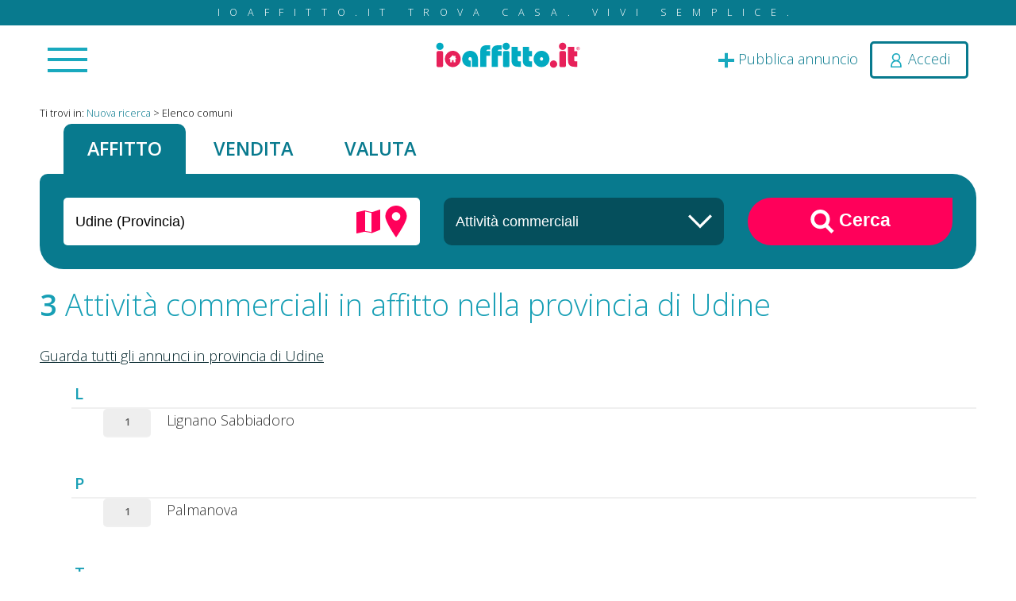

--- FILE ---
content_type: text/html; charset=utf-8
request_url: https://www.ioaffitto.it/elenco-comuni/affitto_attivita_commerciale/udine.html
body_size: 22245
content:
<!doctype html>
<html lang="it">
<head>
<meta http-equiv="Content-Type" content="text/html; charset=UTF-8" />

<title>Attività commerciali in affitto nella provincia di Udine</title>

<meta name="description" content="3 annunci di Attività commerciali in affitto nella provincia di Udine da 1€ a 650€"/>
<meta name="robots" content="index, follow"/>
<meta name="doc-rights" content="Public"/>
<meta name="doc-class" content="Published"/>
<meta name="doc-type" content="Web Page"/>
<meta name="language" content="it"/>
<meta name="rating" content="Safe For Kids"/>
<meta name="distribution" content="Global"/>
<meta name="robots " content="ALL"/>
<meta name="classification" content="Commercial"/>

<link rel="canonical" href="https://www.ioaffitto.it/elenco-comuni/affitto_attivita_commerciale/udine.html" />

<meta property="og:title" content="Attività commerciali in affitto nella provincia di Udine" />
<meta property="og:url" content="https://www.ioaffitto.it/elenco-comuni/affitto_attivita_commerciale/udine.html" />
<meta property="og:description" content="3 annunci di Attività commerciali in affitto nella provincia di Udine da 1€ a 650€" />
<meta property="og:image" content="../uploaded_files/multires_images/202208201660983012/logo_ioaffitto_copy_o_b.webp" />
<meta property="og:type" content="Website" />
<meta property="og:site_name" content="" />


<base href="https://www.ioaffitto.it/default/" />
<meta name="viewport" content="width=device-width, initial-scale=1.0, minimum-scale=1.0, maximum-scale=5, user-scalable=yes" />
<meta name="application-name" content="ioAffitto.it"/>


<link rel="icon" href="/favicon.ico" type="image/x-icon" />


<!--<script src="jquery3.6/jquery3.6.min.js"></script>-->
<script src="jquery3.7/jquery-3.7.1.min.js"></script>
<script async src="jquery3.6/jquery-ui.min.js" defer></script>
<link rel="stylesheet" type="text/css" href="jquery3.6/jquery-ui.min.css"  media="print" onload="this.media='all'" />


<script async type="text/javascript" src="//s.clickiocdn.com/t/232841/360_light.js"></script>

<link rel="stylesheet" type="text/css" href="../default_classes.css?ui=true"/>
<link rel="stylesheet" type="text/css" href="__comps/__componenti.css" />
<link rel="stylesheet" type="text/css" href="template.css" media="print" onload="this.media='all'" />
<!--<link rel="stylesheet" type="text/css" href="template_responsive.css"/>-->
<link rel="stylesheet" type="text/css" href="/uploaded_files/css_site/css_site_1.css" id="site_css_link" />

<script src="template.js" defer></script>

<script src="../default_javascipts.js?ui=true"></script>




<script>
	function gcDocumentReady(fnc){$(document).ready(fnc);}
    lang_id = 1;
</script>

<meta name="theme-color" content="#ff005a">
<style type="text/css">

		
	:root
	{
		--main-color: 		#ff005a;
		--secondary-color: 	#087a8e;
		--third-color: 		#1a9eb5;
		--forth-color: 		#1a9eb5;
	}
	
</style>

<!--[if IE]>
<style type="text/css">
	
</style>
<![endif]-->


<style type="text/css" title="additional_css">
/* Additional CSS */
</style>

<script title="additional_js">
	/* Additional JS */
	</script>

<!-- Global site tag (gtag.js) - Google Analytics -->
<script async src="https://www.googletagmanager.com/gtag/js?id=G-4C211NCEMR"></script>
<script>
  window.dataLayer = window.dataLayer || [];
  function gtag(){dataLayer.push(arguments);}
  gtag('js', new Date());

  gtag('config', 'G-4C211NCEMR');
	
	
	gtag('consent', 'default', {
		'ad_storage': 'denied',
		'analytics_storage': 'denied',
		'ad_user_data': 'denied',
		'ad_personalization': 'denied'
	});

</script>
<!-- // Spostato nel footer il 15/09/2024 da GC per ottimizzazione seo-->

<script>(function(){'use strict';function aa(a){var b=0;return function(){return b<a.length?{done:!1,value:a[b++]}:{done:!0}}}var ba="function"==typeof Object.defineProperties?Object.defineProperty:function(a,b,c){if(a==Array.prototype||a==Object.prototype)return a;a[b]=c.value;return a};
function ea(a){a=["object"==typeof globalThis&&globalThis,a,"object"==typeof window&&window,"object"==typeof self&&self,"object"==typeof global&&global];for(var b=0;b<a.length;++b){var c=a[b];if(c&&c.Math==Math)return c}throw Error("Cannot find global object");}var fa=ea(this);function ha(a,b){if(b)a:{var c=fa;a=a.split(".");for(var d=0;d<a.length-1;d++){var e=a[d];if(!(e in c))break a;c=c[e]}a=a[a.length-1];d=c[a];b=b(d);b!=d&&null!=b&&ba(c,a,{configurable:!0,writable:!0,value:b})}}
var ia="function"==typeof Object.create?Object.create:function(a){function b(){}b.prototype=a;return new b},l;if("function"==typeof Object.setPrototypeOf)l=Object.setPrototypeOf;else{var m;a:{var ja={a:!0},ka={};try{ka.__proto__=ja;m=ka.a;break a}catch(a){}m=!1}l=m?function(a,b){a.__proto__=b;if(a.__proto__!==b)throw new TypeError(a+" is not extensible");return a}:null}var la=l;
function n(a,b){a.prototype=ia(b.prototype);a.prototype.constructor=a;if(la)la(a,b);else for(var c in b)if("prototype"!=c)if(Object.defineProperties){var d=Object.getOwnPropertyDescriptor(b,c);d&&Object.defineProperty(a,c,d)}else a[c]=b[c];a.A=b.prototype}function ma(){for(var a=Number(this),b=[],c=a;c<arguments.length;c++)b[c-a]=arguments[c];return b}
var na="function"==typeof Object.assign?Object.assign:function(a,b){for(var c=1;c<arguments.length;c++){var d=arguments[c];if(d)for(var e in d)Object.prototype.hasOwnProperty.call(d,e)&&(a[e]=d[e])}return a};ha("Object.assign",function(a){return a||na});/*

 Copyright The Closure Library Authors.
 SPDX-License-Identifier: Apache-2.0
*/
var p=this||self;function q(a){return a};var t,u;a:{for(var oa=["CLOSURE_FLAGS"],v=p,x=0;x<oa.length;x++)if(v=v[oa[x]],null==v){u=null;break a}u=v}var pa=u&&u[610401301];t=null!=pa?pa:!1;var z,qa=p.navigator;z=qa?qa.userAgentData||null:null;function A(a){return t?z?z.brands.some(function(b){return(b=b.brand)&&-1!=b.indexOf(a)}):!1:!1}function B(a){var b;a:{if(b=p.navigator)if(b=b.userAgent)break a;b=""}return-1!=b.indexOf(a)};function C(){return t?!!z&&0<z.brands.length:!1}function D(){return C()?A("Chromium"):(B("Chrome")||B("CriOS"))&&!(C()?0:B("Edge"))||B("Silk")};var ra=C()?!1:B("Trident")||B("MSIE");!B("Android")||D();D();B("Safari")&&(D()||(C()?0:B("Coast"))||(C()?0:B("Opera"))||(C()?0:B("Edge"))||(C()?A("Microsoft Edge"):B("Edg/"))||C()&&A("Opera"));var sa={},E=null;var ta="undefined"!==typeof Uint8Array,ua=!ra&&"function"===typeof btoa;var F="function"===typeof Symbol&&"symbol"===typeof Symbol()?Symbol():void 0,G=F?function(a,b){a[F]|=b}:function(a,b){void 0!==a.g?a.g|=b:Object.defineProperties(a,{g:{value:b,configurable:!0,writable:!0,enumerable:!1}})};function va(a){var b=H(a);1!==(b&1)&&(Object.isFrozen(a)&&(a=Array.prototype.slice.call(a)),I(a,b|1))}
var H=F?function(a){return a[F]|0}:function(a){return a.g|0},J=F?function(a){return a[F]}:function(a){return a.g},I=F?function(a,b){a[F]=b}:function(a,b){void 0!==a.g?a.g=b:Object.defineProperties(a,{g:{value:b,configurable:!0,writable:!0,enumerable:!1}})};function wa(){var a=[];G(a,1);return a}function xa(a,b){I(b,(a|0)&-99)}function K(a,b){I(b,(a|34)&-73)}function L(a){a=a>>11&1023;return 0===a?536870912:a};var M={};function N(a){return null!==a&&"object"===typeof a&&!Array.isArray(a)&&a.constructor===Object}var O,ya=[];I(ya,39);O=Object.freeze(ya);var P;function Q(a,b){P=b;a=new a(b);P=void 0;return a}
function R(a,b,c){null==a&&(a=P);P=void 0;if(null==a){var d=96;c?(a=[c],d|=512):a=[];b&&(d=d&-2095105|(b&1023)<<11)}else{if(!Array.isArray(a))throw Error();d=H(a);if(d&64)return a;d|=64;if(c&&(d|=512,c!==a[0]))throw Error();a:{c=a;var e=c.length;if(e){var f=e-1,g=c[f];if(N(g)){d|=256;b=(d>>9&1)-1;e=f-b;1024<=e&&(za(c,b,g),e=1023);d=d&-2095105|(e&1023)<<11;break a}}b&&(g=(d>>9&1)-1,b=Math.max(b,e-g),1024<b&&(za(c,g,{}),d|=256,b=1023),d=d&-2095105|(b&1023)<<11)}}I(a,d);return a}
function za(a,b,c){for(var d=1023+b,e=a.length,f=d;f<e;f++){var g=a[f];null!=g&&g!==c&&(c[f-b]=g)}a.length=d+1;a[d]=c};function Aa(a){switch(typeof a){case "number":return isFinite(a)?a:String(a);case "boolean":return a?1:0;case "object":if(a&&!Array.isArray(a)&&ta&&null!=a&&a instanceof Uint8Array){if(ua){for(var b="",c=0,d=a.length-10240;c<d;)b+=String.fromCharCode.apply(null,a.subarray(c,c+=10240));b+=String.fromCharCode.apply(null,c?a.subarray(c):a);a=btoa(b)}else{void 0===b&&(b=0);if(!E){E={};c="ABCDEFGHIJKLMNOPQRSTUVWXYZabcdefghijklmnopqrstuvwxyz0123456789".split("");d=["+/=","+/","-_=","-_.","-_"];for(var e=
0;5>e;e++){var f=c.concat(d[e].split(""));sa[e]=f;for(var g=0;g<f.length;g++){var h=f[g];void 0===E[h]&&(E[h]=g)}}}b=sa[b];c=Array(Math.floor(a.length/3));d=b[64]||"";for(e=f=0;f<a.length-2;f+=3){var k=a[f],w=a[f+1];h=a[f+2];g=b[k>>2];k=b[(k&3)<<4|w>>4];w=b[(w&15)<<2|h>>6];h=b[h&63];c[e++]=g+k+w+h}g=0;h=d;switch(a.length-f){case 2:g=a[f+1],h=b[(g&15)<<2]||d;case 1:a=a[f],c[e]=b[a>>2]+b[(a&3)<<4|g>>4]+h+d}a=c.join("")}return a}}return a};function Ba(a,b,c){a=Array.prototype.slice.call(a);var d=a.length,e=b&256?a[d-1]:void 0;d+=e?-1:0;for(b=b&512?1:0;b<d;b++)a[b]=c(a[b]);if(e){b=a[b]={};for(var f in e)Object.prototype.hasOwnProperty.call(e,f)&&(b[f]=c(e[f]))}return a}function Da(a,b,c,d,e,f){if(null!=a){if(Array.isArray(a))a=e&&0==a.length&&H(a)&1?void 0:f&&H(a)&2?a:Ea(a,b,c,void 0!==d,e,f);else if(N(a)){var g={},h;for(h in a)Object.prototype.hasOwnProperty.call(a,h)&&(g[h]=Da(a[h],b,c,d,e,f));a=g}else a=b(a,d);return a}}
function Ea(a,b,c,d,e,f){var g=d||c?H(a):0;d=d?!!(g&32):void 0;a=Array.prototype.slice.call(a);for(var h=0;h<a.length;h++)a[h]=Da(a[h],b,c,d,e,f);c&&c(g,a);return a}function Fa(a){return a.s===M?a.toJSON():Aa(a)};function Ga(a,b,c){c=void 0===c?K:c;if(null!=a){if(ta&&a instanceof Uint8Array)return b?a:new Uint8Array(a);if(Array.isArray(a)){var d=H(a);if(d&2)return a;if(b&&!(d&64)&&(d&32||0===d))return I(a,d|34),a;a=Ea(a,Ga,d&4?K:c,!0,!1,!0);b=H(a);b&4&&b&2&&Object.freeze(a);return a}a.s===M&&(b=a.h,c=J(b),a=c&2?a:Q(a.constructor,Ha(b,c,!0)));return a}}function Ha(a,b,c){var d=c||b&2?K:xa,e=!!(b&32);a=Ba(a,b,function(f){return Ga(f,e,d)});G(a,32|(c?2:0));return a};function Ia(a,b){a=a.h;return Ja(a,J(a),b)}function Ja(a,b,c,d){if(-1===c)return null;if(c>=L(b)){if(b&256)return a[a.length-1][c]}else{var e=a.length;if(d&&b&256&&(d=a[e-1][c],null!=d))return d;b=c+((b>>9&1)-1);if(b<e)return a[b]}}function Ka(a,b,c,d,e){var f=L(b);if(c>=f||e){e=b;if(b&256)f=a[a.length-1];else{if(null==d)return;f=a[f+((b>>9&1)-1)]={};e|=256}f[c]=d;e&=-1025;e!==b&&I(a,e)}else a[c+((b>>9&1)-1)]=d,b&256&&(d=a[a.length-1],c in d&&delete d[c]),b&1024&&I(a,b&-1025)}
function La(a,b){var c=Ma;var d=void 0===d?!1:d;var e=a.h;var f=J(e),g=Ja(e,f,b,d);var h=!1;if(null==g||"object"!==typeof g||(h=Array.isArray(g))||g.s!==M)if(h){var k=h=H(g);0===k&&(k|=f&32);k|=f&2;k!==h&&I(g,k);c=new c(g)}else c=void 0;else c=g;c!==g&&null!=c&&Ka(e,f,b,c,d);e=c;if(null==e)return e;a=a.h;f=J(a);f&2||(g=e,c=g.h,h=J(c),g=h&2?Q(g.constructor,Ha(c,h,!1)):g,g!==e&&(e=g,Ka(a,f,b,e,d)));return e}function Na(a,b){a=Ia(a,b);return null==a||"string"===typeof a?a:void 0}
function Oa(a,b){a=Ia(a,b);return null!=a?a:0}function S(a,b){a=Na(a,b);return null!=a?a:""};function T(a,b,c){this.h=R(a,b,c)}T.prototype.toJSON=function(){var a=Ea(this.h,Fa,void 0,void 0,!1,!1);return Pa(this,a,!0)};T.prototype.s=M;T.prototype.toString=function(){return Pa(this,this.h,!1).toString()};
function Pa(a,b,c){var d=a.constructor.v,e=L(J(c?a.h:b)),f=!1;if(d){if(!c){b=Array.prototype.slice.call(b);var g;if(b.length&&N(g=b[b.length-1]))for(f=0;f<d.length;f++)if(d[f]>=e){Object.assign(b[b.length-1]={},g);break}f=!0}e=b;c=!c;g=J(a.h);a=L(g);g=(g>>9&1)-1;for(var h,k,w=0;w<d.length;w++)if(k=d[w],k<a){k+=g;var r=e[k];null==r?e[k]=c?O:wa():c&&r!==O&&va(r)}else h||(r=void 0,e.length&&N(r=e[e.length-1])?h=r:e.push(h={})),r=h[k],null==h[k]?h[k]=c?O:wa():c&&r!==O&&va(r)}d=b.length;if(!d)return b;
var Ca;if(N(h=b[d-1])){a:{var y=h;e={};c=!1;for(var ca in y)Object.prototype.hasOwnProperty.call(y,ca)&&(a=y[ca],Array.isArray(a)&&a!=a&&(c=!0),null!=a?e[ca]=a:c=!0);if(c){for(var rb in e){y=e;break a}y=null}}y!=h&&(Ca=!0);d--}for(;0<d;d--){h=b[d-1];if(null!=h)break;var cb=!0}if(!Ca&&!cb)return b;var da;f?da=b:da=Array.prototype.slice.call(b,0,d);b=da;f&&(b.length=d);y&&b.push(y);return b};function Qa(a){return function(b){if(null==b||""==b)b=new a;else{b=JSON.parse(b);if(!Array.isArray(b))throw Error(void 0);G(b,32);b=Q(a,b)}return b}};function Ra(a){this.h=R(a)}n(Ra,T);var Sa=Qa(Ra);var U;function V(a){this.g=a}V.prototype.toString=function(){return this.g+""};var Ta={};function Ua(){return Math.floor(2147483648*Math.random()).toString(36)+Math.abs(Math.floor(2147483648*Math.random())^Date.now()).toString(36)};function Va(a,b){b=String(b);"application/xhtml+xml"===a.contentType&&(b=b.toLowerCase());return a.createElement(b)}function Wa(a){this.g=a||p.document||document}Wa.prototype.appendChild=function(a,b){a.appendChild(b)};/*

 SPDX-License-Identifier: Apache-2.0
*/
function Xa(a,b){a.src=b instanceof V&&b.constructor===V?b.g:"type_error:TrustedResourceUrl";var c,d;(c=(b=null==(d=(c=(a.ownerDocument&&a.ownerDocument.defaultView||window).document).querySelector)?void 0:d.call(c,"script[nonce]"))?b.nonce||b.getAttribute("nonce")||"":"")&&a.setAttribute("nonce",c)};function Ya(a){a=void 0===a?document:a;return a.createElement("script")};function Za(a,b,c,d,e,f){try{var g=a.g,h=Ya(g);h.async=!0;Xa(h,b);g.head.appendChild(h);h.addEventListener("load",function(){e();d&&g.head.removeChild(h)});h.addEventListener("error",function(){0<c?Za(a,b,c-1,d,e,f):(d&&g.head.removeChild(h),f())})}catch(k){f()}};var $a=p.atob("aHR0cHM6Ly93d3cuZ3N0YXRpYy5jb20vaW1hZ2VzL2ljb25zL21hdGVyaWFsL3N5c3RlbS8xeC93YXJuaW5nX2FtYmVyXzI0ZHAucG5n"),ab=p.atob("WW91IGFyZSBzZWVpbmcgdGhpcyBtZXNzYWdlIGJlY2F1c2UgYWQgb3Igc2NyaXB0IGJsb2NraW5nIHNvZnR3YXJlIGlzIGludGVyZmVyaW5nIHdpdGggdGhpcyBwYWdlLg=="),bb=p.atob("RGlzYWJsZSBhbnkgYWQgb3Igc2NyaXB0IGJsb2NraW5nIHNvZnR3YXJlLCB0aGVuIHJlbG9hZCB0aGlzIHBhZ2Uu");function db(a,b,c){this.i=a;this.l=new Wa(this.i);this.g=null;this.j=[];this.m=!1;this.u=b;this.o=c}
function eb(a){if(a.i.body&&!a.m){var b=function(){fb(a);p.setTimeout(function(){return gb(a,3)},50)};Za(a.l,a.u,2,!0,function(){p[a.o]||b()},b);a.m=!0}}
function fb(a){for(var b=W(1,5),c=0;c<b;c++){var d=X(a);a.i.body.appendChild(d);a.j.push(d)}b=X(a);b.style.bottom="0";b.style.left="0";b.style.position="fixed";b.style.width=W(100,110).toString()+"%";b.style.zIndex=W(2147483544,2147483644).toString();b.style["background-color"]=hb(249,259,242,252,219,229);b.style["box-shadow"]="0 0 12px #888";b.style.color=hb(0,10,0,10,0,10);b.style.display="flex";b.style["justify-content"]="center";b.style["font-family"]="Roboto, Arial";c=X(a);c.style.width=W(80,
85).toString()+"%";c.style.maxWidth=W(750,775).toString()+"px";c.style.margin="24px";c.style.display="flex";c.style["align-items"]="flex-start";c.style["justify-content"]="center";d=Va(a.l.g,"IMG");d.className=Ua();d.src=$a;d.alt="Warning icon";d.style.height="24px";d.style.width="24px";d.style["padding-right"]="16px";var e=X(a),f=X(a);f.style["font-weight"]="bold";f.textContent=ab;var g=X(a);g.textContent=bb;Y(a,e,f);Y(a,e,g);Y(a,c,d);Y(a,c,e);Y(a,b,c);a.g=b;a.i.body.appendChild(a.g);b=W(1,5);for(c=
0;c<b;c++)d=X(a),a.i.body.appendChild(d),a.j.push(d)}function Y(a,b,c){for(var d=W(1,5),e=0;e<d;e++){var f=X(a);b.appendChild(f)}b.appendChild(c);c=W(1,5);for(d=0;d<c;d++)e=X(a),b.appendChild(e)}function W(a,b){return Math.floor(a+Math.random()*(b-a))}function hb(a,b,c,d,e,f){return"rgb("+W(Math.max(a,0),Math.min(b,255)).toString()+","+W(Math.max(c,0),Math.min(d,255)).toString()+","+W(Math.max(e,0),Math.min(f,255)).toString()+")"}function X(a){a=Va(a.l.g,"DIV");a.className=Ua();return a}
function gb(a,b){0>=b||null!=a.g&&0!=a.g.offsetHeight&&0!=a.g.offsetWidth||(ib(a),fb(a),p.setTimeout(function(){return gb(a,b-1)},50))}
function ib(a){var b=a.j;var c="undefined"!=typeof Symbol&&Symbol.iterator&&b[Symbol.iterator];if(c)b=c.call(b);else if("number"==typeof b.length)b={next:aa(b)};else throw Error(String(b)+" is not an iterable or ArrayLike");for(c=b.next();!c.done;c=b.next())(c=c.value)&&c.parentNode&&c.parentNode.removeChild(c);a.j=[];(b=a.g)&&b.parentNode&&b.parentNode.removeChild(b);a.g=null};function jb(a,b,c,d,e){function f(k){document.body?g(document.body):0<k?p.setTimeout(function(){f(k-1)},e):b()}function g(k){k.appendChild(h);p.setTimeout(function(){h?(0!==h.offsetHeight&&0!==h.offsetWidth?b():a(),h.parentNode&&h.parentNode.removeChild(h)):a()},d)}var h=kb(c);f(3)}function kb(a){var b=document.createElement("div");b.className=a;b.style.width="1px";b.style.height="1px";b.style.position="absolute";b.style.left="-10000px";b.style.top="-10000px";b.style.zIndex="-10000";return b};function Ma(a){this.h=R(a)}n(Ma,T);function lb(a){this.h=R(a)}n(lb,T);var mb=Qa(lb);function nb(a){a=Na(a,4)||"";if(void 0===U){var b=null;var c=p.trustedTypes;if(c&&c.createPolicy){try{b=c.createPolicy("goog#html",{createHTML:q,createScript:q,createScriptURL:q})}catch(d){p.console&&p.console.error(d.message)}U=b}else U=b}a=(b=U)?b.createScriptURL(a):a;return new V(a,Ta)};function ob(a,b){this.m=a;this.o=new Wa(a.document);this.g=b;this.j=S(this.g,1);this.u=nb(La(this.g,2));this.i=!1;b=nb(La(this.g,13));this.l=new db(a.document,b,S(this.g,12))}ob.prototype.start=function(){pb(this)};
function pb(a){qb(a);Za(a.o,a.u,3,!1,function(){a:{var b=a.j;var c=p.btoa(b);if(c=p[c]){try{var d=Sa(p.atob(c))}catch(e){b=!1;break a}b=b===Na(d,1)}else b=!1}b?Z(a,S(a.g,14)):(Z(a,S(a.g,8)),eb(a.l))},function(){jb(function(){Z(a,S(a.g,7));eb(a.l)},function(){return Z(a,S(a.g,6))},S(a.g,9),Oa(a.g,10),Oa(a.g,11))})}function Z(a,b){a.i||(a.i=!0,a=new a.m.XMLHttpRequest,a.open("GET",b,!0),a.send())}function qb(a){var b=p.btoa(a.j);a.m[b]&&Z(a,S(a.g,5))};(function(a,b){p[a]=function(){var c=ma.apply(0,arguments);p[a]=function(){};b.apply(null,c)}})("__h82AlnkH6D91__",function(a){"function"===typeof window.atob&&(new ob(window,mb(window.atob(a)))).start()});}).call(this);

window.__h82AlnkH6D91__("[base64]/[base64]/[base64]/[base64]");</script>

<script async src="https://fundingchoicesmessages.google.com/i/pub-3142851209910639?ers=1" nonce="WKEfGauOUhcQlw5c1pFKFg"></script><script nonce="WKEfGauOUhcQlw5c1pFKFg">(function() {function signalGooglefcPresent() {if (!window.frames['googlefcPresent']) {if (document.body) {const iframe = document.createElement('iframe'); iframe.style = 'width: 0; height: 0; border: none; z-index: -1000; left: -1000px; top: -1000px;'; iframe.style.display = 'none'; iframe.name = 'googlefcPresent'; document.body.appendChild(iframe);} else {setTimeout(signalGooglefcPresent, 0);}}}signalGooglefcPresent();})();</script>

<!-- Di seguito lo script per i banner normali -->
<script async src="https://pagead2.googlesyndication.com/pagead/js/adsbygoogle.js?client=ca-pub-3142851209910639" crossorigin="anonymous"></script>
</head>
<body>

<div class="pageMainContentAll">
	<div class="top_external">
	<div class="top_slogan">ioaffitto.it TROVA casa. VIVI SEMPLICE.</div>
	<div class="gcAnimatedFixToPageTopOnScroll bgWhite">
		<header  class="top_container ">
			<div class="">
				<div class="mainContentSpace positionRelative ">				
					<div class="top_main_menu_container">

						<div class="menu_in_top_bar">
							<div class="menu_in_top_bar_inner">
						<a name="c65"></a><div id="c65"   class="clear compContainer "  >
		<div class="comp_menu_standard">
		<div class="contenitoreComponente">
	<div class="comp_menu_standard_container" style="display: none;">
									
			<nav class="gcNavBar   comp_menu_standard_nav_horizontal_standard_menu comp_menu_standard_nav_id_65" >
				<ul id="comp_menu_standard_65" class="comp_menu_standard comp_menu_standard_65 comp_menu_standard_65_ul comp_menu_standard_horizontal_standard_menu  ">
						<li class="comp_menu_standard_voice comp_menu_standard_voice_level_0 ">
				<a href="/" class="main_menu_link main_menu_link_2 " title="Nuova ricerca">
			<i class="fa fa-search "></i>            <span class="comp_menu_standard_voice_menu_title">Nuova ricerca </span>
		</a>
			</li>
	<li class="comp_menu_standard_voice comp_menu_standard_voice_level_0 ">
				<a href="/area_riservata.html" class="main_menu_link main_menu_link_50 " title="Pubblica annuncio">
			<i class="fa fa-plus "></i>            <span class="comp_menu_standard_voice_menu_title">Pubblica annuncio </span>
		</a>
			</li>
	<li class="comp_menu_standard_voice comp_menu_standard_voice_level_0 ">
				<a href="/annunci_sponsorizzati.html" class="main_menu_link main_menu_link_91 " title="Annunci sponsorizzati">
			<i class="fa fa-arrow-circle-o-up "></i>            <span class="comp_menu_standard_voice_menu_title">Annunci sponsorizzati </span>
		</a>
			</li>
	<li class="comp_menu_standard_voice comp_menu_standard_voice_level_0 ">
				<a href="/agenzie.html" class="main_menu_link main_menu_link_44 " title="Agenzie">
			<i class="fa fa-male "></i>            <span class="comp_menu_standard_voice_menu_title">Agenzie </span>
		</a>
			</li>
	<li class="comp_menu_standard_voice comp_menu_standard_voice_level_0 ">
				<a href="/valutazione_immobile.html" class="main_menu_link main_menu_link_86 " title="Valutazione-immobile">
			<i class="fa fa-euro "></i>            <span class="comp_menu_standard_voice_menu_title">Valutazione-immobile </span>
		</a>
			</li>
	<li class="comp_menu_standard_voice comp_menu_standard_voice_level_0 ">
				<a href="/servizi.html" class="main_menu_link main_menu_link_87 " title="Servizi">
			<i class="fa fa-lightbulb-o "></i>            <span class="comp_menu_standard_voice_menu_title">Servizi <span class="additional_menu_text">Luce Gas Fibra</span></span>
		</a>
			</li>
	<li class="comp_menu_standard_voice comp_menu_standard_voice_level_0 ">
				<a href="/mutui.html" class="main_menu_link main_menu_link_81 " title="Mutui">
			<i class="fa fa-bank "></i>            <span class="comp_menu_standard_voice_menu_title">Mutui </span>
		</a>
			</li>
	<li class="comp_menu_standard_voice comp_menu_standard_voice_level_0 ">
				<a href="/finanziamenti.html" class="main_menu_link main_menu_link_84 " title="Finanziamenti">
			<i class="fa fa-money "></i>            <span class="comp_menu_standard_voice_menu_title">Finanziamenti </span>
		</a>
			</li>
	<li class="comp_menu_standard_voice comp_menu_standard_voice_level_0 ">
				<a href="/ricerca_internazionale.html" class="main_menu_link main_menu_link_98 " title="Ricerca Internazionale">
			<i class="fa fa-globe "></i>            <span class="comp_menu_standard_voice_menu_title">Ricerca Internazionale </span>
		</a>
			</li>
	<li class="comp_menu_standard_voice comp_menu_standard_voice_level_0 ">
				<a href="/servizi_web.html" class="main_menu_link main_menu_link_114 " title="Servizi web">
			<i class="fa fa-desktop "></i>            <span class="comp_menu_standard_voice_menu_title">Servizi web </span>
		</a>
			</li>
	<li class="comp_menu_standard_voice comp_menu_standard_voice_level_0 ">
				<a href="/servizio_partecipazione_asta.html" class="main_menu_link main_menu_link_112 " title="Servizio partecipazione asta">
			            <span class="comp_menu_standard_voice_menu_title">Servizio partecipazione asta </span>
		</a>
			</li>
				</ul>
			</nav>
				
						</div>

	<script>
	
		function __init_standard_menu_65()
		{
				
			$("#c65 .comp_menu_standard_container").show();
			gcNavMenuInit();
		}
		
		__init_standard_menu_65();
		
		//gcDocumentReady(__init_standard_menu_65);		
		
	</script>

			</div>
	</div>
</div>
<div class="clear"></div>
									</div>
						</div>


						<div class="user_in_top_bar">
														<span><a 
								title="Pubblica annuncio" 
								href="/area_riservata/gestione_annuncio.html" 
								class="top_container_aggiungi_annuncio_link"><img src="img/plus_icon_top.svg" alt="Icona per pubblica annuncio"><span> Pubblica annuncio</span></a></span>
															<span><a href="#" title="login" onClick="gcPopupContent('.login_component_inner', {'popup_size':'small', 'popup_css_classes':'gcLoginPopupWindow'}); return false;" class="top_container_login_link topHeaderRowUserLinkLogin top_icon_login "><img src="img/user_icon_top.svg" style="width:20px; height:20px;  vertical-align: middle" alt="Login icon"> <span>Accedi</span></a></span>
													</div>

						
						<div class="logo_in_top_bar " title="">
							<a href="/"><img src="../uploaded_files/attachments/202510111760167364/logo_ioaffitto_it.svg" width="200" height="35" alt="Logo"/></a>
						</div>	
						
						<div class="clear"></div>
					</div>		

					<div class="clear"></div>
				</div>
			</div>
		</header>
	</div>
</div>
	
	<div class="pageMainContentContainer">
		<div class="pageMainContentContainerInner mainContentSpace ">
			<div class="gc-row">
				<div class="gc-col-md-12">
				<a name="c74"></a><div id="c74"   class="clear compContainer  bgWhite noCompMargin responsiveHide"  >
		<div class="comp_menu_bread_crumbs">
		<div class="contenitoreComponente">
	<span class="comp_menu_bread_crumbs_container">
		<span class="you_are_in_text">Ti trovi in: </span>
		<span class="you_are_in_home"><a href="/" title="Nuova ricerca"><span>Nuova ricerca</span></a></span>
		<span class="you_are_in_separator you_are_in_separator_first">></span>
		<span class="you_are_in_current" style="">Elenco comuni</span>
	</span>
		</div>
	</div>
</div>
<div class="clear"></div>
						</div>
			</div>
			<div class="gc-row">
				<div class=" gc-col-md-12 ">
									
										
					<form  id="mainForm" method="post" action="https://www.ioaffitto.it/elenco-comuni/affitto_attivita_commerciale/udine.html" enctype="multipart/form-data">
						<a name="c1365"></a><div id="c1365"   class="clear compContainer "  >
		<div class="_cc_ia_ricerca_in_home">
		<div class="contenitoreComponente">
                <div class="intestazioneComponente intestazioneComponente_1365">
                                    </div>
<script type="text/javascript" src="__comps/_cc_ia_ricerca_in_risultati/_cc_ia_ricerca_in_risultati.js"></script>
<div class="_cc_ia_ricerca_in_home_all_container">
	<div class="_cc_ia_ricerca_in_home_tabs_container">
		<input type="hidden" name="_cc_ia_ricerca_in_risultati_box_modalita_id" id="_cc_ia_ricerca_in_risultati_box_modalita_id" value="in_affitto">
		
		<a href="#" onclick="if (navigator.vibrate){ navigator.vibrate(10);}" class="active">Affitto</a>
		<a href="#" onclick="if (navigator.vibrate){ navigator.vibrate(10);}" >Vendita</a>
		<a onclick="if (navigator.vibrate){ navigator.vibrate(10);}" class="_cc_ia_ricerca_in_risultati_box_valuta" href="/valutazione_immobile.html" >Valuta</a>
	
	</div>
	<div class="_cc_ia_ricerca_in_home_search_container">
		<input 
			type="hidden" 	
			value=""
			name="_cc_ia_ricerca_in_risultati_box_ordine"
			id="_cc_ia_ricerca_in_risultati_box_ordine"
		>
		<div class="gc-row">
			<div class="gc-col-md-5">
				<div class="_cc_ia_ricerca_in_home_search_box_dove">
					
					<div class="_cc_ia_ricerca_in_risultati_box_cont _cc_ia_ricerca_in_risultati_box_dove">
						<a class="_cc_ia_ricerca_in_risultati_box_cont_close_link" onclick="$(this).parent().removeClass('opened'); $('body').css('overflow','inherit').click(); event.stopPropagation(); return false;" href="#"><i class="fa fa-times" aria-hidden="true"></i></a>
						<label title"1">
							<input 
								type="text" 
								autocomplete="off" 
								class="_cc_ia_ricerca_in_risultati_where_input" 
								id="_cc_ia_ricerca_in_risultati_where_input" 
								placeholder="Digita il luogo dove desideri cercare" 
								where_id="milano " 
								where_type="municipality" 
								 
								value="Udine (Provincia)">
						</label>
						<div class="_cc_ia_ricerca_in_risultati_mobile_panel">
							<div class="_cc_ia_ricerca_in_risultati_mobile_panel_presets">
								<a style="100%" onclick="$('._cc_ia_ricerca_in_risultati_where_input').val($(this).text()).keyup(); return false; " href="#">Milano</a>
								<a style="100%" onclick="$('._cc_ia_ricerca_in_risultati_where_input').val($(this).text()).keyup(); return false; " href="#">Roma</a>
								<a style="100%" onclick="$('._cc_ia_ricerca_in_risultati_where_input').val($(this).text()).keyup(); return false; " href="#">Firenze</a>
								<a style="100%" onclick="$('._cc_ia_ricerca_in_risultati_where_input').val($(this).text()).keyup(); return false; " href="#">Bologna</a>
								<a style="100%" onclick="$('._cc_ia_ricerca_in_risultati_where_input').val($(this).text()).keyup(); return false; " href="#">Torino</a>
								<a style="100%" onclick="$('._cc_ia_ricerca_in_risultati_where_input').val($(this).text()).keyup(); return false; " href="#">Genova</a>
								<a style="100%" onclick="$('._cc_ia_ricerca_in_risultati_where_input').val($(this).text()).keyup(); return false; " href="#">Napoli</a>
								<a style="100%" onclick="$('._cc_ia_ricerca_in_risultati_where_input').val($(this).text()).keyup(); return false; " href="#">Palermo</a>
							</div>
						</div>
						
						<span class="img_container _cc_ia_ricerca_in_risultati_gps_and_map_container">
							<span title="Disegno su mappa" onclick="history.pushState({}, '', location.href); gcPopupComponent(319, {'popup_css_classes':'popup_mappa', 'content_height':'', 'no_footer':true}); return false;"><img class="_cc_ia_ricerca_in_risultati_map" src="img/map_home_icon.svg" alt="Icona per disegno mappa" ><span class="img_container_text"> Disegno su mappa</span></span>
							<span title="Cerca vicino a te" class="_cc_ia_ricerca_in_risultati_gps_marker" onclick="return false;"><img src="img/marker_home_icon.svg" alt="Icona per cerca vicino a te" ><span class="img_container_text">Cerca vicino a te</span></span>
						</span>
						
						<script>
							$("._cc_ia_ricerca_in_risultati_gps_and_map_container").click(function(e){e.stopPropagation(); return false;});
						</script>
						
						<div class="_cc_ia_ricerca_in_risultati_dropdown">
							<div class="_cc_ia_ricerca_in_risultati_dropdown_inner">
								<span class="_cc_ia_ricerca_in_risultati_select">
									
								</span>
							</div>
						</div>						
						
					</div>
				</div>
				<div class="responsiveShow spessore10"></div>
			</div>
			<div class="gc-col-md-4">
				<div class="_cc_ia_ricerca_in_risultati_box_cont _cc_ia_ricerca_in_risultati_box_tipologia">
						<a class="_cc_ia_ricerca_in_risultati_box_cont_close_link" onclick="$(this).parent().removeClass('opened'); $('body').css('overflow','inherit').click(); event.stopPropagation(); return false;" href="#"><i class="fa fa-times" aria-hidden="true"></i></a>
						<label title="">
							<input type="text" autocomplete="off" value="Attività commerciali" data-tmp="test2" title="-" name="_cc_ia_ricerca_in_risultati_box_tipologia_text" id="_cc_ia_ricerca_in_risultati_box_tipologia_text" />
						</label>
						<input type="hidden" 	value="affitto_attivita_commerciale" 		name="_cc_ia_ricerca_in_risultati_box_tipologia_id" 	id="_cc_ia_ricerca_in_risultati_box_tipologia_id">

					
						<span class="img_container" onClick="$(this).closest('._cc_ia_ricerca_in_risultati_box_cont').find('#_cc_ia_ricerca_in_risultati_box_tipologia_text').click();"><img src="img/arrow_down_select.svg" alt="Icona freccia in giu'"></span>
						
						<script>
							gcDocumentReady(function()
							{
								$("._cc_ia_ricerca_in_risultati_box_tipologia_sub_toggle").click(function(e)
								{
									$($(e.currentTarget).attr("dest_sub")).toggle();
									
									if ($(e.currentTarget).text()=="+")
									{
										$(e.currentTarget).text("-")
									}
									else
									{
										$(e.currentTarget).text("+")
									}
									
									e.stopPropagation();
									return false;
								});
							});
						</script>
						<div class="_cc_ia_ricerca_in_risultati_dropdown">
							<div class="_cc_ia_ricerca_in_risultati_dropdown_inner">
								
								<div class="_cc_ia_ricerca_in_risultati_dropdown_inner_in_affitto gcHide" >
																		<div tipologia_id="affitto_casa" tipologia_txt="Case" style="display: flex;">
																								<a href="#" dest_sub=".affitto_casa_sub" class="_cc_ia_ricerca_in_risultati_box_tipologia_sub_toggle" style="margin-right:10px; color:#FFF;font-size: 1.2em; vertical-align: bottom; display: inline-block; width: 33px; text-align: center; border: solid 1px #FFFFFF55; padding: 10px; line-height: 0; ">+</a>
																								Case<span class="gcHide">case</span>
										</div>
																					<div class="affitto_casa_sub" style="display: none; padding-left: 45px;">
																										<div tipologia_id="affitto_abitazione_tipica" tipologia_txt="Abitazioni tipiche">Abitazioni tipiche<span class="gcHide">abitazioni tipiche</span></div>
																										<div tipologia_id="affitto_affittacamere" tipologia_txt="Affittacamere">Affittacamere<span class="gcHide">affittacamere</span></div>
																										<div tipologia_id="affitto_appartamento" tipologia_txt="Appartamenti">Appartamenti<span class="gcHide">appartamenti</span></div>
																										<div tipologia_id="affitto_attico" tipologia_txt="Attici">Attici<span class="gcHide">attici</span></div>
																										<div tipologia_id="affitto_baita" tipologia_txt="Baite">Baite<span class="gcHide">baite</span></div>
																										<div tipologia_id="affitto_casa_bitri_familiare" tipologia_txt="Bifamiliari">Bifamiliari<span class="gcHide">bifamiliari</span></div>
																										<div tipologia_id="affitto_bilocale" tipologia_txt="Bilocali">Bilocali<span class="gcHide">bilocali</span></div>
																										<div tipologia_id="affitto_bungalow" tipologia_txt="Bungalow">Bungalow<span class="gcHide">bungalow</span></div>
																										<div tipologia_id="affitto_casa_colonica" tipologia_txt="Case coloniche">Case coloniche<span class="gcHide">case coloniche</span></div>
																										<div tipologia_id="affitto_casa_di_paese" tipologia_txt="Case di paese">Case di paese<span class="gcHide">case di paese</span></div>
																										<div tipologia_id="affitto_casa_indipendente" tipologia_txt="Case indipendenti">Case indipendenti<span class="gcHide">case indipendenti</span></div>
																										<div tipologia_id="affitto_casa_semindipendente" tipologia_txt="Case semindipendenti">Case semindipendenti<span class="gcHide">case semindipendenti</span></div>
																										<div tipologia_id="affitto_castello" tipologia_txt="Castelli">Castelli<span class="gcHide">castelli</span></div>
																										<div tipologia_id="affitto_chalet" tipologia_txt="Chalet">Chalet<span class="gcHide">chalet</span></div>
																										<div tipologia_id="affitto_dependance" tipologia_txt="Dépendance">Dépendance<span class="gcHide">dépendance</span></div>
																										<div tipologia_id="affitto_locale_residenziale" tipologia_txt="Locali residenziali">Locali residenziali<span class="gcHide">locali residenziali</span></div>
																										<div tipologia_id="affitto_loft_open_space" tipologia_txt="Loft / Open space">Loft / Open space<span class="gcHide">loft / open space</span></div>
																										<div tipologia_id="affitto_maisonette" tipologia_txt="Maisonette">Maisonette<span class="gcHide">maisonette</span></div>
																										<div tipologia_id="affitto_mansarda" tipologia_txt="Mansarde">Mansarde<span class="gcHide">mansarde</span></div>
																										<div tipologia_id="affitto_monolocale" tipologia_txt="Monolocali">Monolocali<span class="gcHide">monolocali</span></div>
																										<div tipologia_id="affitto_multiproprieta" tipologia_txt="Multiproprietà">Multiproprietà<span class="gcHide">multiproprietà</span></div>
																										<div tipologia_id="affitto_palazzo" tipologia_txt="Palazzi">Palazzi<span class="gcHide">palazzi</span></div>
																										<div tipologia_id="affitto_pentalocale" tipologia_txt="Pentalocale">Pentalocale<span class="gcHide">pentalocale</span></div>
																										<div tipologia_id="affitto_porzione_di_casa" tipologia_txt="Porzione di casa">Porzione di casa<span class="gcHide">porzione di casa</span></div>
																										<div tipologia_id="affitto_porzione_di_villa" tipologia_txt="Porzione di villa">Porzione di villa<span class="gcHide">porzione di villa</span></div>
																										<div tipologia_id="affitto_quadrifamiliare" tipologia_txt="Quadrifamiliari">Quadrifamiliari<span class="gcHide">quadrifamiliari</span></div>
																										<div tipologia_id="affitto_quadrilocale" tipologia_txt="Quadrilocale">Quadrilocale<span class="gcHide">quadrilocale</span></div>
																										<div tipologia_id="affitto_rustico_casale" tipologia_txt="Rustici / Casali">Rustici / Casali<span class="gcHide">rustici / casali</span></div>
																										<div tipologia_id="affitto_stabile" tipologia_txt="Stabile">Stabile<span class="gcHide">stabile</span></div>
																										<div tipologia_id="affitto_terratetto" tipologia_txt="Terratetto">Terratetto<span class="gcHide">terratetto</span></div>
																										<div tipologia_id="affitto_trifamiliare" tipologia_txt="Trifamiliari">Trifamiliari<span class="gcHide">trifamiliari</span></div>
																										<div tipologia_id="affitto_trilocale" tipologia_txt="Trilocali">Trilocali<span class="gcHide">trilocali</span></div>
																										<div tipologia_id="affitto_villa" tipologia_txt="Ville">Ville<span class="gcHide">ville</span></div>
																										<div tipologia_id="affitto_villetta_a_schiera" tipologia_txt="Villette a schiera">Villette a schiera<span class="gcHide">villette a schiera</span></div>
																							</div>
																					<div tipologia_id="affitto_commerciale" tipologia_txt="Attività/immobili commerciali" style="display: flex;">
																								<a href="#" dest_sub=".affitto_commerciale_sub" class="_cc_ia_ricerca_in_risultati_box_tipologia_sub_toggle" style="margin-right:10px; color:#FFF;font-size: 1.2em; vertical-align: bottom; display: inline-block; width: 33px; text-align: center; border: solid 1px #FFFFFF55; padding: 10px; line-height: 0; ">+</a>
																								Attività/immobili commerciali<span class="gcHide">attività/immobili commerciali</span>
										</div>
																					<div class="affitto_commerciale_sub" style="display: none; padding-left: 45px;">
																										<div tipologia_id="affitto_agriturismo" tipologia_txt="Agriturismi">Agriturismi<span class="gcHide">agriturismi</span></div>
																										<div tipologia_id="affitto_albergo_bb_residence" tipologia_txt="Alberghi / b&b / residence">Alberghi / b&b / residence<span class="gcHide">alberghi / b&b / residence</span></div>
																										<div tipologia_id="affitto_alimentari" tipologia_txt="Alimentari">Alimentari<span class="gcHide">alimentari</span></div>
																										<div tipologia_id="affitto_attivita_artigianale" tipologia_txt="Attività artigianali">Attività artigianali<span class="gcHide">attività artigianali</span></div>
																										<div tipologia_id="affitto_attivita_commerciale" tipologia_txt="Attività commerciali">Attività commerciali<span class="gcHide">attività commerciali</span></div>
																										<div tipologia_id="affitto_azienda_agricola" tipologia_txt="Aziende agricole">Aziende agricole<span class="gcHide">aziende agricole</span></div>
																										<div tipologia_id="affitto_bar_ristorante" tipologia_txt="Bar / ristoranti">Bar / ristoranti<span class="gcHide">bar / ristoranti</span></div>
																										<div tipologia_id="affitto_bed_and_breakfast" tipologia_txt="Bed and breakfast">Bed and breakfast<span class="gcHide">bed and breakfast</span></div>
																										<div tipologia_id="affitto_capannone_industriale" tipologia_txt="Capannoni industriali">Capannoni industriali<span class="gcHide">capannoni industriali</span></div>
																										<div tipologia_id="affitto_hotel" tipologia_txt="Hotel">Hotel<span class="gcHide">hotel</span></div>
																										<div tipologia_id="affitto_laboratorio" tipologia_txt="Laboratori">Laboratori<span class="gcHide">laboratori</span></div>
																										<div tipologia_id="affitto_licenza" tipologia_txt="Licenza commerciale">Licenza commerciale<span class="gcHide">licenza commerciale</span></div>
																										<div tipologia_id="affitto_locale_commerciale" tipologia_txt="Locali commerciali">Locali commerciali<span class="gcHide">locali commerciali</span></div>
																										<div tipologia_id="affitto_negozio" tipologia_txt="Negozi">Negozi<span class="gcHide">negozi</span></div>
																										<div tipologia_id="affitto_palestra" tipologia_txt="Palestre">Palestre<span class="gcHide">palestre</span></div>
																										<div tipologia_id="affitto_pizzeria_pub" tipologia_txt="Pizzerie / pub">Pizzerie / pub<span class="gcHide">pizzerie / pub</span></div>
																										<div tipologia_id="affitto_residence" tipologia_txt="Residence">Residence<span class="gcHide">residence</span></div>
																										<div tipologia_id="affitto_sala_convegni" tipologia_txt="Sale convegni">Sale convegni<span class="gcHide">sale convegni</span></div>
																										<div tipologia_id="affitto_showroom" tipologia_txt="Showroom">Showroom<span class="gcHide">showroom</span></div>
																										<div tipologia_id="affitto_ufficio" tipologia_txt="Uffici">Uffici<span class="gcHide">uffici</span></div>
																										<div tipologia_id="affitto_villaggio_turistico" tipologia_txt="Villaggi turistici">Villaggi turistici<span class="gcHide">villaggi turistici</span></div>
																							</div>
																					<div tipologia_id="affitto_stanze" tipologia_txt="Stanze singole" style="display: flex;">
																								<a href="#" dest_sub=".affitto_stanze_sub" class="_cc_ia_ricerca_in_risultati_box_tipologia_sub_toggle" style="margin-right:10px; color:#FFF;font-size: 1.2em; vertical-align: bottom; display: inline-block; width: 33px; text-align: center; border: solid 1px #FFFFFF55; padding: 10px; line-height: 0; ">+</a>
																								Stanze singole<span class="gcHide">stanze singole</span>
										</div>
																					<div class="affitto_stanze_sub" style="display: none; padding-left: 45px;">
																										<div tipologia_id="affitto_camera" tipologia_txt="Camere">Camere<span class="gcHide">camere</span></div>
																										<div tipologia_id="affitto_camera_condivisa" tipologia_txt="Camere condivise">Camere condivise<span class="gcHide">camere condivise</span></div>
																										<div tipologia_id="affitto_stanza_singola" tipologia_txt="Stanze singole">Stanze singole<span class="gcHide">stanze singole</span></div>
																							</div>
																					<div tipologia_id="affitto_cantina_magazzino" tipologia_txt="Cantine / magazzini" style="display: flex;">
																								<a href="#" dest_sub=".affitto_cantina_magazzino_sub" class="_cc_ia_ricerca_in_risultati_box_tipologia_sub_toggle" style="margin-right:10px; color:#FFF;font-size: 1.2em; vertical-align: bottom; display: inline-block; width: 33px; text-align: center; border: solid 1px #FFFFFF55; padding: 10px; line-height: 0; ">+</a>
																								Cantine / magazzini<span class="gcHide">cantine / magazzini</span>
										</div>
																					<div class="affitto_cantina_magazzino_sub" style="display: none; padding-left: 45px;">
																										<div tipologia_id="affitto_cantina" tipologia_txt="Cantine">Cantine<span class="gcHide">cantine</span></div>
																										<div tipologia_id="affitto_deposito" tipologia_txt="Depositi">Depositi<span class="gcHide">depositi</span></div>
																										<div tipologia_id="affitto_magazzino" tipologia_txt="Magazzini">Magazzini<span class="gcHide">magazzini</span></div>
																							</div>
																					<div tipologia_id="affitto_vacanze" tipologia_txt="Vacanze" style="display: flex;">
																								<span style="margin-right:10px; color:#FFF;font-size: 1.2em; vertical-align: bottom; display: inline-block; width: 33px; text-align: center; border: solid 1px #FFFFFF00; padding: 10px; line-height: 0; "></span>
																								Vacanze<span class="gcHide">vacanze</span>
										</div>
																				<div tipologia_id="affitto_garage_posto_auto" tipologia_txt="Garage / posto auto" style="display: flex;">
																								<a href="#" dest_sub=".affitto_garage_posto_auto_sub" class="_cc_ia_ricerca_in_risultati_box_tipologia_sub_toggle" style="margin-right:10px; color:#FFF;font-size: 1.2em; vertical-align: bottom; display: inline-block; width: 33px; text-align: center; border: solid 1px #FFFFFF55; padding: 10px; line-height: 0; ">+</a>
																								Garage / posto auto<span class="gcHide">garage / posto auto</span>
										</div>
																					<div class="affitto_garage_posto_auto_sub" style="display: none; padding-left: 45px;">
																										<div tipologia_id="affitto_box_auto" tipologia_txt="Box auto">Box auto<span class="gcHide">box auto</span></div>
																										<div tipologia_id="affitto_garage" tipologia_txt="Garage">Garage<span class="gcHide">garage</span></div>
																										<div tipologia_id="affitto_garage" tipologia_txt="Garage">Garage<span class="gcHide">garage</span></div>
																							</div>
																			</div>
								
								<div class="_cc_ia_ricerca_in_risultati_dropdown_inner_in_vendita gcHide">
																		<div tipologia_id="vendita_casa" tipologia_txt="Case">
																								<a href="#" dest_sub=".vendita_casa_sub" class="_cc_ia_ricerca_in_risultati_box_tipologia_sub_toggle" style="margin-right:10px; color:#FFF;font-size: 1.2em; vertical-align: bottom; display: inline-block; width: 33px; text-align: center; border: solid 1px #FFFFFF55; padding: 10px; line-height: 0; ">+</a>
																								Case<span class="gcHide">case</span>
										</div>
																					<div class="vendita_casa_sub" style="display: none; padding-left: 45px;">
																								<div tipologia_id="vendita_abitazione_tipica" tipologia_txt="Abitazioni tipiche">Abitazioni tipiche<span class="gcHide">abitazioni tipiche</span></div>
																								<div tipologia_id="vendita_affittacamere" tipologia_txt="Affittacamere">Affittacamere<span class="gcHide">affittacamere</span></div>
																								<div tipologia_id="vendita_appartamento" tipologia_txt="Appartamenti">Appartamenti<span class="gcHide">appartamenti</span></div>
																								<div tipologia_id="vendita_attico" tipologia_txt="Attici">Attici<span class="gcHide">attici</span></div>
																								<div tipologia_id="vendita_baita" tipologia_txt="Baite">Baite<span class="gcHide">baite</span></div>
																								<div tipologia_id="vendita_casa_bitri_familiare" tipologia_txt="Bifamiliari">Bifamiliari<span class="gcHide">bifamiliari</span></div>
																								<div tipologia_id="vendita_bilocale" tipologia_txt="Bilocali">Bilocali<span class="gcHide">bilocali</span></div>
																								<div tipologia_id="vendita_bungalow" tipologia_txt="Bungalow">Bungalow<span class="gcHide">bungalow</span></div>
																								<div tipologia_id="vendita_casa_colonica" tipologia_txt="Case coloniche">Case coloniche<span class="gcHide">case coloniche</span></div>
																								<div tipologia_id="vendita_casa_di_paese" tipologia_txt="Case di paese">Case di paese<span class="gcHide">case di paese</span></div>
																								<div tipologia_id="vendita_casa_indipendente" tipologia_txt="Case indipendenti">Case indipendenti<span class="gcHide">case indipendenti</span></div>
																								<div tipologia_id="vendita_casa_semindipendente" tipologia_txt="Case semindipendenti">Case semindipendenti<span class="gcHide">case semindipendenti</span></div>
																								<div tipologia_id="vendita_castello" tipologia_txt="Castelli">Castelli<span class="gcHide">castelli</span></div>
																								<div tipologia_id="vendita_chalet" tipologia_txt="Chalet">Chalet<span class="gcHide">chalet</span></div>
																								<div tipologia_id="vendita_dependance" tipologia_txt="Dépendance">Dépendance<span class="gcHide">dépendance</span></div>
																								<div tipologia_id="vendita_immobile_di_prestigio" tipologia_txt="Immobili di prestigio">Immobili di prestigio<span class="gcHide">immobili di prestigio</span></div>
																								<div tipologia_id="vendita_locale_residenziale" tipologia_txt="Locali residenziali">Locali residenziali<span class="gcHide">locali residenziali</span></div>
																								<div tipologia_id="vendita_loft_open_space" tipologia_txt="Loft / Open space">Loft / Open space<span class="gcHide">loft / open space</span></div>
																								<div tipologia_id="vendita_maisonette" tipologia_txt="Maisonette">Maisonette<span class="gcHide">maisonette</span></div>
																								<div tipologia_id="vendita_mansarda" tipologia_txt="Mansarde">Mansarde<span class="gcHide">mansarde</span></div>
																								<div tipologia_id="vendita_masseria" tipologia_txt="Masserie">Masserie<span class="gcHide">masserie</span></div>
																								<div tipologia_id="vendita_monolocale" tipologia_txt="Monolocali">Monolocali<span class="gcHide">monolocali</span></div>
																								<div tipologia_id="vendita_multiproprieta" tipologia_txt="Multiproprietà">Multiproprietà<span class="gcHide">multiproprietà</span></div>
																								<div tipologia_id="vendita_palazzo" tipologia_txt="Palazzi">Palazzi<span class="gcHide">palazzi</span></div>
																								<div tipologia_id="vendita_pentalocale" tipologia_txt="Pentalocali">Pentalocali<span class="gcHide">pentalocali</span></div>
																								<div tipologia_id="vendita_porzione_di_casa" tipologia_txt="Porzione di casa">Porzione di casa<span class="gcHide">porzione di casa</span></div>
																								<div tipologia_id="vendita_porzione_di_villa" tipologia_txt="Porzione di villa">Porzione di villa<span class="gcHide">porzione di villa</span></div>
																								<div tipologia_id="vendita_quadrifamiliare" tipologia_txt="Quadrifamiliari">Quadrifamiliari<span class="gcHide">quadrifamiliari</span></div>
																								<div tipologia_id="vendita_quadrilocale" tipologia_txt="Quadrilocali">Quadrilocali<span class="gcHide">quadrilocali</span></div>
																								<div tipologia_id="vendita_rustico_casale" tipologia_txt="Rustici / Casali">Rustici / Casali<span class="gcHide">rustici / casali</span></div>
																								<div tipologia_id="vendita_seminterrato" tipologia_txt="Seminterrati">Seminterrati<span class="gcHide">seminterrati</span></div>
																								<div tipologia_id="vendita_stabile" tipologia_txt="Stabili">Stabili<span class="gcHide">stabili</span></div>
																								<div tipologia_id="vendita_terratetto" tipologia_txt="Terratetto">Terratetto<span class="gcHide">terratetto</span></div>
																								<div tipologia_id="vendita_trifamiliare" tipologia_txt="Trifamiliari">Trifamiliari<span class="gcHide">trifamiliari</span></div>
																								<div tipologia_id="vendita_trilocale" tipologia_txt="Trilocali">Trilocali<span class="gcHide">trilocali</span></div>
																								<div tipologia_id="vendita_villa" tipologia_txt="Ville">Ville<span class="gcHide">ville</span></div>
																								<div tipologia_id="vendita_villetta_a_schiera" tipologia_txt="Villette a schiera">Villette a schiera<span class="gcHide">villette a schiera</span></div>
																							</div>
																					<div tipologia_id="vendita_commerciale" tipologia_txt="Attività/immobili commerciali">
																								<a href="#" dest_sub=".vendita_commerciale_sub" class="_cc_ia_ricerca_in_risultati_box_tipologia_sub_toggle" style="margin-right:10px; color:#FFF;font-size: 1.2em; vertical-align: bottom; display: inline-block; width: 33px; text-align: center; border: solid 1px #FFFFFF55; padding: 10px; line-height: 0; ">+</a>
																								Attività/immobili commerciali<span class="gcHide">attività/immobili commerciali</span>
										</div>
																					<div class="vendita_commerciale_sub" style="display: none; padding-left: 45px;">
																								<div tipologia_id="vendita_agriturismo" tipologia_txt="Agriturismo">Agriturismo<span class="gcHide">agriturismo</span></div>
																								<div tipologia_id="vendita_albergo_bb_residence" tipologia_txt="Albergo / b&b / residence">Albergo / b&b / residence<span class="gcHide">albergo / b&b / residence</span></div>
																								<div tipologia_id="vendita_alimentari" tipologia_txt="Alimentari">Alimentari<span class="gcHide">alimentari</span></div>
																								<div tipologia_id="vendita_attivita_artigianale" tipologia_txt="Attività artigianale">Attività artigianale<span class="gcHide">attività artigianale</span></div>
																								<div tipologia_id="vendita_attivita_commerciale" tipologia_txt="Attività commerciale">Attività commerciale<span class="gcHide">attività commerciale</span></div>
																								<div tipologia_id="vendita_azienda_agricola" tipologia_txt="Azienda agricola">Azienda agricola<span class="gcHide">azienda agricola</span></div>
																								<div tipologia_id="vendita_bar_ristorante" tipologia_txt="Bar / ristorante">Bar / ristorante<span class="gcHide">bar / ristorante</span></div>
																								<div tipologia_id="vendita_bed_and_breakfast" tipologia_txt="Bed and breakfast">Bed and breakfast<span class="gcHide">bed and breakfast</span></div>
																								<div tipologia_id="vendita_capannone_industriale" tipologia_txt="Capannone industriale">Capannone industriale<span class="gcHide">capannone industriale</span></div>
																								<div tipologia_id="vendita_edicola" tipologia_txt="Edicola">Edicola<span class="gcHide">edicola</span></div>
																								<div tipologia_id="vendita_forno" tipologia_txt="Forno">Forno<span class="gcHide">forno</span></div>
																								<div tipologia_id="vendita_gelateria" tipologia_txt="Gelateria">Gelateria<span class="gcHide">gelateria</span></div>
																								<div tipologia_id="vendita_hotel" tipologia_txt="Hotel">Hotel<span class="gcHide">hotel</span></div>
																								<div tipologia_id="vendita_laboratorio" tipologia_txt="Laboratorio">Laboratorio<span class="gcHide">laboratorio</span></div>
																								<div tipologia_id="vendita_licenza" tipologia_txt="Licenza commerciale">Licenza commerciale<span class="gcHide">licenza commerciale</span></div>
																								<div tipologia_id="vendita_locale_commerciale" tipologia_txt="Locale commerciale">Locale commerciale<span class="gcHide">locale commerciale</span></div>
																								<div tipologia_id="vendita_lotti" tipologia_txt="Lotti">Lotti<span class="gcHide">lotti</span></div>
																								<div tipologia_id="vendita_negozio" tipologia_txt="Negozio">Negozio<span class="gcHide">negozio</span></div>
																								<div tipologia_id="vendita_pizzeria_pub" tipologia_txt="Pizzeria / pub">Pizzeria / pub<span class="gcHide">pizzeria / pub</span></div>
																								<div tipologia_id="vendita_residence" tipologia_txt="Residence">Residence<span class="gcHide">residence</span></div>
																								<div tipologia_id="vendita_showroom" tipologia_txt="Showroom">Showroom<span class="gcHide">showroom</span></div>
																								<div tipologia_id="vendita_tabaccheria" tipologia_txt="Tabaccheria">Tabaccheria<span class="gcHide">tabaccheria</span></div>
																								<div tipologia_id="vendita_ufficio" tipologia_txt="Ufficio">Ufficio<span class="gcHide">ufficio</span></div>
																								<div tipologia_id="vendita_villaggio_turistico" tipologia_txt="Villaggio turistico">Villaggio turistico<span class="gcHide">villaggio turistico</span></div>
																							</div>
																					<div tipologia_id="vendita_terreni" tipologia_txt="Terreni">
																								<a href="#" dest_sub=".vendita_terreni_sub" class="_cc_ia_ricerca_in_risultati_box_tipologia_sub_toggle" style="margin-right:10px; color:#FFF;font-size: 1.2em; vertical-align: bottom; display: inline-block; width: 33px; text-align: center; border: solid 1px #FFFFFF55; padding: 10px; line-height: 0; ">+</a>
																								Terreni<span class="gcHide">terreni</span>
										</div>
																					<div class="vendita_terreni_sub" style="display: none; padding-left: 45px;">
																								<div tipologia_id="vendita_terreno" tipologia_txt="Terreno">Terreno<span class="gcHide">terreno</span></div>
																								<div tipologia_id="vendita_terreno_agricolo" tipologia_txt="Terreno agricolo">Terreno agricolo<span class="gcHide">terreno agricolo</span></div>
																								<div tipologia_id="vendita_terreno_edificabile" tipologia_txt="Terreno edificabile">Terreno edificabile<span class="gcHide">terreno edificabile</span></div>
																								<div tipologia_id="vendita_terreno_industriale" tipologia_txt="Terreno industriale">Terreno industriale<span class="gcHide">terreno industriale</span></div>
																								<div tipologia_id="vendita_terreno_residenziale" tipologia_txt="Terreno residenziale">Terreno residenziale<span class="gcHide">terreno residenziale</span></div>
																							</div>
																					<div tipologia_id="vendita_stanze" tipologia_txt="Stanze singole">
																								<a href="#" dest_sub=".vendita_stanze_sub" class="_cc_ia_ricerca_in_risultati_box_tipologia_sub_toggle" style="margin-right:10px; color:#FFF;font-size: 1.2em; vertical-align: bottom; display: inline-block; width: 33px; text-align: center; border: solid 1px #FFFFFF55; padding: 10px; line-height: 0; ">+</a>
																								Stanze singole<span class="gcHide">stanze singole</span>
										</div>
																					<div class="vendita_stanze_sub" style="display: none; padding-left: 45px;">
																								<div tipologia_id="vendita_camera" tipologia_txt="Camera">Camera<span class="gcHide">camera</span></div>
																								<div tipologia_id="vendita_stanza_singola" tipologia_txt="Stanza singola">Stanza singola<span class="gcHide">stanza singola</span></div>
																							</div>
																					<div tipologia_id="vendita_cantina_magazzino" tipologia_txt="Cantine / magazzini">
																								<a href="#" dest_sub=".vendita_cantina_magazzino_sub" class="_cc_ia_ricerca_in_risultati_box_tipologia_sub_toggle" style="margin-right:10px; color:#FFF;font-size: 1.2em; vertical-align: bottom; display: inline-block; width: 33px; text-align: center; border: solid 1px #FFFFFF55; padding: 10px; line-height: 0; ">+</a>
																								Cantine / magazzini<span class="gcHide">cantine / magazzini</span>
										</div>
																					<div class="vendita_cantina_magazzino_sub" style="display: none; padding-left: 45px;">
																								<div tipologia_id="vendita_cantina" tipologia_txt="Cantina">Cantina<span class="gcHide">cantina</span></div>
																								<div tipologia_id="vendita_deposito" tipologia_txt="Deposito">Deposito<span class="gcHide">deposito</span></div>
																								<div tipologia_id="vendita_magazzino" tipologia_txt="Magazzino">Magazzino<span class="gcHide">magazzino</span></div>
																							</div>
																					<div tipologia_id="vendita_vacanze" tipologia_txt="Vacanze">
																								<span style="margin-right:10px; color:#FFF;font-size: 1.2em; vertical-align: bottom; display: inline-block; width: 33px; text-align: center; border: solid 1px #FFFFFF00; padding: 10px; line-height: 0; "></span>
																								Vacanze<span class="gcHide">vacanze</span>
										</div>
																				<div tipologia_id="vendita_garage_posto_auto" tipologia_txt="Garage / posto auto">
																								<a href="#" dest_sub=".vendita_garage_posto_auto_sub" class="_cc_ia_ricerca_in_risultati_box_tipologia_sub_toggle" style="margin-right:10px; color:#FFF;font-size: 1.2em; vertical-align: bottom; display: inline-block; width: 33px; text-align: center; border: solid 1px #FFFFFF55; padding: 10px; line-height: 0; ">+</a>
																								Garage / posto auto<span class="gcHide">garage / posto auto</span>
										</div>
																					<div class="vendita_garage_posto_auto_sub" style="display: none; padding-left: 45px;">
																								<div tipologia_id="vendita_box_auto" tipologia_txt="Box auto">Box auto<span class="gcHide">box auto</span></div>
																								<div tipologia_id="vendita_garage" tipologia_txt="Garage">Garage<span class="gcHide">garage</span></div>
																								<div tipologia_id="vendita_posto_auto" tipologia_txt="Posto auto">Posto auto<span class="gcHide">posto auto</span></div>
																							</div>
																			</div>
								
							</div>
						</div>
					</div>
				<div class="responsiveShow spessore10"></div>
			</div>
			<div class="gc-col-md-3">
				<div class="textAlignCenter">
					<button 
						type="submit" 
						onClick="return false;" 
						class="_cc_ia_ricerca_in_home_search_button"><img src="img/search_icon_home.svg" alt="Iconta testo cerca"> Cerca</button>
				</div>
			</div>
		</div>
	</div>
</div>
			</div>
	</div>
</div>
<div class="clear"></div>
		<a name="c1364"></a><div id="c1364"   class="clear compContainer "  >
		<div class="_cc_ia_elenco_comuni_per_provincia">
		<div class="contenitoreComponente">
                <div class="intestazioneComponente intestazioneComponente_1364">
                                    </div>
<style>
._cc_ia_elenco_ricerca_agenzie_per_comune a{ display: inline-block; padding:5px 20px; border-bottom: solid 2px transparent; color: #333; transition: all 0.5s; }
._cc_ia_elenco_ricerca_agenzie_per_comune a.active, ._cc_ia_elenco_ricerca_agenzie_per_comune a:hover{border-bottom: solid 2px var(--main-color); color: var(--main-color); }

._cc_ia_elenco_ricerca_agenzie_per_comune span{ display: inline-block; color:#555; font-size: 0.7em; width:60px; background: #eee; border-radius: 5px; padding:4px; text-align: center;}
._cc_ia_elenco_ricerca_agenzie_per_comune ul{ 
	list-style: none;
	display: block;
}

._cc_ia_elenco_comuni_per_provincia, ._cc_ia_elenco_ricerca_per_tipologia, ._cc_ia_elenco_ricerca_per_tipologia{margin-bottom: 30px; }


@media screen and (max-width: 992px)
{
	._cc_ia_elenco_comuni_per_provincia ._cc_ia_elenco_comuni_per_provincia {padding: 0 10px}
	._cc_ia_elenco_comuni_per_provincia ._cc_ia_elenco_ricerca_per_tipologia{ text-align: left; max-height: 100%; overflow-x: auto;}
	._cc_ia_elenco_comuni_per_provincia ._cc_ia_elenco_ricerca_per_tipologia_inner{ white-space: nowrap; padding:10px 0; border-bottom:solid 1px #EEE;}
}


._cc_ia_elenco_comuni_per_provincia .letter span{ 
	color:#199fb5; 
	font-size: 1.1em; 
	padding:4px; 
	text-align: center;
	font-weight: bold;
	background:inherit; 
	border-radius: none;
	border-bottom: 2px solid #f0f0f0;
	display: block;
	width: 100%;
	text-align: left;
}

._cc_ia_elenco_comuni_per_provincia .comuni span{ display: inline-block; color:#555; font-size: 0.7em; width:60px; background: #eee; border-radius: 5px; padding:4px; text-align: center;}


._cc_ia_elenco_comuni_per_provincia .all_annunci{
	margin-top: 20px;
	padding-top: 20px;
	filter: brightness(0.3);
	text-decoration: underline;
}


._cc_ia_elenco_comuni_per_provincia h1.stats{
	/* font-size: 1em; */
}
._cc_ia_elenco_comuni_per_provincia h1.stats::before{
	content: attr(results-count);
	font-weight: bold;
}
@media only screen and (max-width: 400px) {
	._cc_ia_elenco_comuni_per_provincia h1.stats{
		/* font-size: 0.9em; */
	}
}


</style>



<a id="seo_map" name="seo_map"></a>

<div class="_cc_ia_elenco_comuni_per_provincia">
	<h1 class="stats" results-count="3"> Attività commerciali in affitto nella provincia di Udine</h1>

	<br>
	<a class="all_annunci" href="/risultati/affitto_attivita_commerciale/in_affitto/udine.html">Guarda tutti gli annunci in provincia di Udine</a>

	<div class="_cc_ia_elenco_ricerca_agenzie_per_comune">

		<div class="gc-row">
			
				<div class="gc-col-sm-12 textAlignLeft">
					<div class="gc- row-flex">
						<ul class="letter">
							<li>
								<span>L</span>
									<ul class="comuni">
																					<li><span>1</span><a href="/risultati/affitto_attivita_commerciale/udine/lignano_sabbiadoro.html">Lignano Sabbiadoro</a></li>
																			</ul>
							</li>
						</ul>
					</div>
					<div class="spessore5"></div>
				</div>
			
				<div class="gc-col-sm-12 textAlignLeft">
					<div class="gc- row-flex">
						<ul class="letter">
							<li>
								<span>P</span>
									<ul class="comuni">
																					<li><span>1</span><a href="/risultati/affitto_attivita_commerciale/udine/palmanova.html">Palmanova</a></li>
																			</ul>
							</li>
						</ul>
					</div>
					<div class="spessore5"></div>
				</div>
			
				<div class="gc-col-sm-12 textAlignLeft">
					<div class="gc- row-flex">
						<ul class="letter">
							<li>
								<span>T</span>
									<ul class="comuni">
																					<li><span>1</span><a href="/risultati/affitto_attivita_commerciale/udine/tricesimo.html">Tricesimo</a></li>
																			</ul>
							</li>
						</ul>
					</div>
					<div class="spessore5"></div>
				</div>
			
		</div>
	</div>


	
</div>
		</div>
	</div>
</div>
<div class="clear"></div>
							</form>					
									</div>
							</div>
		</div>
	</div>
		<a name="c664"></a><div id="c664"   class="clear compContainer  textAlignCenter"  >
		<div class="comp_html">
		<div class="contenitoreComponente">
                <div class="intestazioneComponente intestazioneComponente_664">
                                    </div>
<script async src="https://pagead2.googlesyndication.com/pagead/js/adsbygoogle.js?client=ca-pub-3142851209910639"
     crossorigin="anonymous" defer></script>
<!-- home-page -->
<ins class="adsbygoogle"
     style="display:block"
     data-ad-client="ca-pub-3142851209910639"
     data-ad-slot="5448644246"
     data-ad-format="auto"
     data-full-width-responsive="true"></ins>
<script>
     (adsbygoogle = window.adsbygoogle || []).push({});
</script>
	<div class="comp_blocco_html"></div>
		</div>
	</div>
</div>
<div class="clear"></div>
			<footer>
	
	<div>
		<a name="c328"></a><div id="c328"   class="clear compContainer "  >
		<div class="comp_html">
		<div class="contenitoreComponente">
	<div class="comp_blocco_html"><script src="https://cdn.onesignal.com/sdks/web/v16/OneSignalSDK.page.js" defer></script>
<script>	
  window.OneSignalDeferred = window.OneSignalDeferred || [];
  OneSignalDeferred.push(async function(OneSignal) {
    await OneSignal.init({
      appId: "2a10cd17-b2e0-4020-bd15-49d1b3a284f2",
    });
  });
</script>

<script type="text/javascript">
	
	function gcAjaxLinks(selector, options)
	{
		if (typeof(options)=="undefined") options = {};
		if (typeof(options.not)=="undefined") options.not = "";
		
		if (typeof(__gcAjaxLinksPopStateInit)=="undefined")
		{
			$(window).bind('popstate', function(e){gcAjaxLinksLoader(selector, location.href);});
			__gcAjaxLinksPopStateInit = true;
		}
		
		if (typeof(selector)=="undefined") selector = "a";
		
		$(options.not).addClass("no-ajax-link");
				
		$(selector).not(".gc-ajax-links-processed").not(".no-ajax-link ").not((options.not!="")?(options.not):"").each(function(index, el)
		{
			var have_click_fnc = typeof ($(el)[0].onclick) == "function";
			
			$(el).addClass("gc-ajax-links-processed");
			
			if (typeof($.data($(el)[0], 'events' ))!="undefined" && have_click_fnc==false)
			{
				var foo = $.data( $(el).get(0), 'events' ).click;
				$.each( foo, function(i,o)
				{
					console.log(i,o);	
				});
			}
			
			if ($(el).closest(".no-ajax-link").length==0 && have_click_fnc == false)
			{
				$(el).click(function(e)
				{
					var dest_url = $(e.currentTarget).attr("href");
					
					if (dest_url && dest_url!="#" && dest_url != location.origin+"#")
					{ 
						console.log("#### gcAjaxLinksLoader call for :"+dest_url);
						gcAjaxLinksLoader(selector, dest_url);
						return false;
					}
				});
			}
		});
	}
	
	
	function gcAjaxLinksLoaderOutputProcessor(data, selector, dest_url)
	{
		var new_dom = $("").html(data);
		var reg_exp = new RegExp("<(body)[^\x05]*?>([^\x05]*)<\/"+"body"+">","mg");
		var match 	= reg_exp.exec(data);

		if (typeof(___ajax_link_loader_loading_timeout)!="undefined" && ___ajax_link_loader_loading_timeout!=null) clearTimeout(___ajax_link_loader_loading_timeout);

		if (match && match && match[2])
		{
			console.log(match);
			console.log(match[2]);
			
			delete ___hgh_css_textarea_init;
			
			console.log("############ pushState! : "+dest_url);
			
			try {history.pushState({}, ' - ', location.origin+dest_url);}catch(err){}

			$("body").html(match[2]);  
			gcAjaxLinks(selector); 

			var reg_exp_title = new RegExp("<(title)[^\x05]*?>([^\x05]*)</"+"title"+">","mg"); 
			var match_title = reg_exp_title.exec(data); 

			if (match_title && match_title[2]) $("title").html(match_title[2]); 

			var reg_exp_add_js = new RegExp("<(script)([^>]*?)title=\"additional_js\"([^>]*?)>([^\x05]*?)</"+"script"+">","mg");
			var match_add_js = reg_exp_add_js.exec(data);

			if (match_add_js && match_add_js[2])
			{
				$("script[title*=additional_js]").remove();
				$("body").append($(match_add_js[0]));
			}

			var reg_exp_add_css = new RegExp("<(style)([^>]*?)title=\"additional_css\"([^>]*?)>([^\x05]*?)</"+"style"+">","mg");
			var match_add_css = reg_exp_add_css.exec(data);

			if (match_add_css && match_add_css[2])
			{
				$("style[title*=additional_css]").remove();
				$("body").append($(match_add_css[0]));
			}
			
			var reg_exp_hgh_vars = new RegExp("<(script)([^>]*?)title=\"hgh_vars_def\"([^>]*?)>([^\x05]*?)</"+"script"+">","mg");
			var match_hgh_vars = reg_exp_hgh_vars.exec(data);

			if (match_hgh_vars && match_hgh_vars[2])
			{
				$("script[title*=hgh_vars_def]").remove();
				$("body").append($(match_hgh_vars[0]));
			}
			
			console.log("GC - Page loaded");
			
			gcAnimationsManagerInit();
			gcHideLoadingPanel();
			gcContextMenuInit();
			
			if (typeof(___ajax_link_loader_loading_timeout)!="undefined" && ___ajax_link_loader_loading_timeout!=null) clearTimeout(___ajax_link_loader_loading_timeout);

			$([document.documentElement, document.body]).animate({
				scrollTop: 0
			}, 500);
		}
		else
		{
			location.href=dest_url;
			console.log("-------------------", match, "-------------------");
			console.log(data);
		}

		console.log("##### gc-ajax-links loaded:"+dest_url );
	}
	

	function gcAjaxLinksLoader(selector, dest_url, options)
	{
		if (!options) options =  {};
		if (!options.method) options.method = options.method = "get";
		if (!options.form_selector) options.form_selector = "#mainForm";
		
		options.method = options.method.toLowerCase();
		___ajax_link_loader_loading_timeout = setTimeout(function(){gcShowLoadingPanel();},1000);
		
		var ajax_conf =
		{
			url: dest_url, 
			dataType: 'text', 
			type: options.method, 
			contentType: false, 
			processData: false, 
			success: function(response){gcAjaxLinksLoaderOutputProcessor(response, selector, dest_url); }, 
			error: function(error){ gcAjaxLinksLoaderOutputProcessor(error.responseText, selector, dest_url); }
		}
		
		if (options.method=="post")
		{
			var form_data = new FormData();
			
			$(options.form_selector).find("input, textarea, select, radio").each(function(index, el)
			{
				if (typeof($(el).attr("name"))!="undefined" && $(el).attr("type")!="submit")
				{
					//console.log("field:"+$(el).attr("name")+":"+$(el).val());

					if ( ($(el).attr("type")!="radio" || ($(el).attr("type")=="radio" && $(el).is(":checked")))
					  && ($(el).attr("type")!="checkbox" || ($(el).attr("type")=="checkbox" && $(el).is(":checked"))))
					{
						form_data.append($(el).attr("name"),$(el).val());
					}
				}
			});
			
			ajax_conf.data = form_data;
		}

		$.ajax(ajax_conf);
	}
	
	gcAjaxLinks(".logo_in_top_bar a, #c46 a, #c65 a, #c94 .div_cel_texthtml_div_principale a, #c463 .div_cel_texthtml_div_principale a, .order_agenzia a,  #c463 .div_cel_texthtml_link, .nextPrevAdlinks a, ._cc_ia_ricerca_lista_risultati_box_info strong a, .div_cel_texthtml_image_all_97 a, a.btn_top_area_riservata", {not:"a.main_menu_link_69, a.no_ajax_link,#c2589 a "});
	
	
</script></div>
		</div>
	</div>
</div>
<div class="clear"></div>
			</div>


	<div class="mainContentSpace">
		<div class="footerInner">
			<div class="footerNewsletter">
				<a name="c92"></a><div id="c92"   class="clear compContainer "  >
		<div class="div_cel_texthtml">
		<div class="contenitoreComponente">
<style>
	#c92 .div_cel_texthtml_immagine
	{
			width: 213px;
			height: 37px;
		}
</style>
<div class="div_cel_texthtml_image_all div_cel_texthtml_image_all_92 " style="   " >
	
		<div class="div_cel_texthtml_esterno">
					<div class="div_cel_texthtml_div_principale">
							<div class="div_cel_texthtml_div_principale_centrato" >
										<img class="div_cel_texthtml_immagine div_cel_texthtml_immagine_92"src="img/default_image_scroll_loader.gif"  data-gc-progressive-image-loader-src="../uploaded_files/attachments/202104101618046886/logo_ioaffitto_white.png" style=";margin-bottom:5px;" alt="Logo ioaffotto.it bianco" />
								</div>
						<div class="div_cel_texthtml_div_principale_text">
					</div>
						</div>
		</div>
</div>

<div class="clear"></div>
		</div>
	</div>
</div>
<div class="clear"></div>
						
			</div>

			<div class="footerMenuContainer">
				<a name="c46"></a><div id="c46"   class="clear compContainer  textAlignCenter"  >
		<div class="comp_menu_standard">
		<div class="contenitoreComponente">
	<div class="comp_menu_standard_container" style="display: none;">
									
			<nav class="gcNavBarNoCollapse   comp_menu_standard_nav_horizontal_standard_menu comp_menu_standard_nav_id_46" >
				<ul id="comp_menu_standard_46" class="comp_menu_standard comp_menu_standard_46 comp_menu_standard_46_ul comp_menu_standard_horizontal_standard_menu  ">
						<li class="comp_menu_standard_voice comp_menu_standard_voice_level_0 ">
				<a href="/chi_siamo.html" class="main_menu_link main_menu_link_16 " title="Chi siamo">
			            <span class="comp_menu_standard_voice_menu_title">Chi siamo </span>
		</a>
			</li>
	<li class="comp_menu_standard_voice comp_menu_standard_voice_level_0 ">
				<a href="/privacy.html" class="main_menu_link main_menu_link_7 " title="Privacy">
			            <span class="comp_menu_standard_voice_menu_title">Privacy </span>
		</a>
			</li>
	<li class="comp_menu_standard_voice comp_menu_standard_voice_level_0 ">
				<a href="/cookie_policy.html" class="main_menu_link main_menu_link_19 " title="Cookie policy">
			            <span class="comp_menu_standard_voice_menu_title">Cookie policy </span>
		</a>
			</li>
	<li class="comp_menu_standard_voice comp_menu_standard_voice_level_0 ">
				<a href="/regole_pubblicazione_annunci.html" class="main_menu_link main_menu_link_21 " title="Regole pubblicazione annunci">
			            <span class="comp_menu_standard_voice_menu_title">Regole pubblicazione annunci </span>
		</a>
			</li>
	<li class="comp_menu_standard_voice comp_menu_standard_voice_level_0 ">
				<a href="/novita.html" class="main_menu_link main_menu_link_32 " title="Novità">
			            <span class="comp_menu_standard_voice_menu_title">Novità </span>
		</a>
			</li>
	<li class="comp_menu_standard_voice comp_menu_standard_voice_level_0 ">
				<a href="/consigli_antitruffa.html" class="main_menu_link main_menu_link_17 " title="Consigli antitruffa">
			            <span class="comp_menu_standard_voice_menu_title">Consigli antitruffa </span>
		</a>
			</li>
	<li class="comp_menu_standard_voice comp_menu_standard_voice_level_0 ">
				<a href="/note_legali.html" class="main_menu_link main_menu_link_23 " title="Note legali">
			            <span class="comp_menu_standard_voice_menu_title">Note legali </span>
		</a>
			</li>
	<li class="comp_menu_standard_voice comp_menu_standard_voice_level_0 ">
				<a href="/vacanze.html" class="main_menu_link main_menu_link_89 " title="Vacanze">
			<i class="fa fa-suitcase "></i>            <span class="comp_menu_standard_voice_menu_title">Vacanze </span>
		</a>
			</li>
	<li class="comp_menu_standard_voice comp_menu_standard_voice_level_0 ">
				<a href="/partners.html" class="main_menu_link main_menu_link_6 " title="Partners">
			            <span class="comp_menu_standard_voice_menu_title">Partners </span>
		</a>
			</li>
	<li class="comp_menu_standard_voice comp_menu_standard_voice_level_0 ">
				<a href="/pubblicita.html" class="main_menu_link main_menu_link_22 " title="Pubblicità">
			            <span class="comp_menu_standard_voice_menu_title">Pubblicità </span>
		</a>
			</li>
	<li class="comp_menu_standard_voice comp_menu_standard_voice_level_0 ">
				<a href="/area_pro.html" class="main_menu_link main_menu_link_42 " title="Area Pro">
			            <span class="comp_menu_standard_voice_menu_title">Area Pro </span>
		</a>
			</li>
	<li class="comp_menu_standard_voice comp_menu_standard_voice_level_0 ">
				<a href="/faq.html" class="main_menu_link main_menu_link_24 " title="FAQ">
			            <span class="comp_menu_standard_voice_menu_title">FAQ </span>
		</a>
			</li>
	<li class="comp_menu_standard_voice comp_menu_standard_voice_level_0 ">
				<a href="/blog.html" class="main_menu_link main_menu_link_70 " title="Blog">
			            <span class="comp_menu_standard_voice_menu_title">Blog </span>
		</a>
			</li>
	<li class="comp_menu_standard_voice comp_menu_standard_voice_level_0 ">
				<a href="/video.html" class="main_menu_link main_menu_link_101 " title="Video">
			            <span class="comp_menu_standard_voice_menu_title">Video </span>
		</a>
			</li>
	<li class="comp_menu_standard_voice comp_menu_standard_voice_level_0 ">
				<a href="/contattaci.html" class="main_menu_link main_menu_link_18 " title="Contattaci">
			            <span class="comp_menu_standard_voice_menu_title">Contattaci </span>
		</a>
			</li>
				</ul>
			</nav>
				
						</div>

	<script>
	
		function __init_standard_menu_46()
		{
				
			$("#c46 .comp_menu_standard_container").show();
			gcNavMenuInit();
		}
		
		__init_standard_menu_46();
		
		//gcDocumentReady(__init_standard_menu_46);		
		
	</script>

			</div>
	</div>
</div>
<div class="clear"></div>
					</div>
			<div class="clear"></div>
		</div>
		<hr style="opacity: 0.3">
		<div class="gc-flex-gap-100-responsive responsiveCenter">
			<div class="footer_text">
				<p><strong><span>&#169; 2025&#160;</span>ioaffitto.it&#160;<span>&#160;|</span> P.IVA 01398210995&#160;<span>|</span></strong></p> <span class="traceqt">0,2701</span>
			</div>
            <div>
               <div style="text-align: center;"><label title="Scegli la lingia del sito"><select onchange="location.href=this.options[this.selectedIndex].value">
<option selected="selected" value="/">Italiano</option>
<option value="/en/new_search.html">Inglese</option>
</select></label></div>            </div>
			<div class="footer_social responsiveCenter">
				<a title="Link al canale Fecebook di ioaffitto.it" href="https://www.facebook.com/ioaffitto.it/"><i class="fa fa-facebook-f">&nbsp;</i></a>
<span>&nbsp;</span>

<a title="Link al canale Linkedin di ioaffitto.it" href="https://www.linkedin.com/in/ioaffitto-it-portale-immobiliare-944b60244"><i class="fa fa-linkedin">&nbsp;</i></a>
<span>&nbsp;</span>

<a title="Link al canale instagram di ioaffitto.it" href="https://www.instagram.com/ioaffitto.it/"><i class="fa fa-instagram">&nbsp;</i></a>
<span>&nbsp;</span>

<a title="Link al canale Telegram di ioaffitto.it" href="https://t.me/ioaffitto/"><i class="fa fa-telegram">&nbsp;</i></a>
<span>&nbsp;</span>
 
<a title="Link al canale Youtube di ioaffitto.it" href="https://www.youtube.com/channel/UCu-VMXN8b6y-he0PM1XwzSQ"><i class="fa fa-youtube">&nbsp;</i></a>
<span>&nbsp;</span>

<a title="Link al canale tweetter di ioaffitto.it" href="https://twitter.com/ioaffitto"><img alt="Icona Twitter" src="../../uploaded_files/web_contents/x_tweeter.svg" style="width:17px; height:17px; vertical-align: middle; filter: invert(1); " /></a>
<span>&nbsp;</span>

<a title="Link al canale Tiktok di ioaffitto.it" href="https://www.tiktok.com/@ioaffitto.it"><img alt="Icona Tik tok" src="../../uploaded_files/web_contents/tiktok.svg" style="width:17px; height:17px; vertical-align: middle;  filter: invert(1); " /></a>
<span>&nbsp;</span>			</div>
		</div>
	</div>
</footer>
<div id="login_component" class="login_component">
	<div class="login_component_inner">
		<h3></h3>
		<h4></h4>
		<div class="spessore20"></div>
		<div>
			<form method="post" action="https://www.ioaffitto.it/elenco-comuni/affitto_attivita_commerciale/udine.html">
				<a name="c580"></a><div id="c580"   class="clear compContainer  noCompMargin"  >
		<div class="comp_cont_multicomp">
		<div class="contenitoreComponente">
                <div class="intestazioneComponente intestazioneComponente_580">
                                    </div>
<script>
	var style = document.createElement('style');
	style.type = 'text/css';
	style.innerHTML = '.comp_cont_multicomp_all_inner_580{ margin:0 -10px;}';
	document.getElementsByTagName('head')[0].appendChild(style);
</script>
<div class="comp_cont_multicomp_all desc_id_comp_cont_multicomp comp_cont_multicomp_all580   comp_cont_multicomp_cont_v_align_default _min_height"  >
	<div class="comp_cont_multicomp_all_inner comp_cont_multicomp_all_inner_580">
	    <div class="comp_cont_multicomp_box comp_cont_multicomp_box_580 comp_cont_multicomp_  noCompMargin comp_cont_multicomp_ cont_v_align_default" style="position:relative;z-index:1; ">
	        <div class="comp_cont_multicomp_esterno comp_cont_multicomp_esterno_580  comp_cont_multicomp_el_responsive     ">	
				<div  class="comp_cont_multicomp_el comp_cont_multicomp_el_0 comp_cont_multicomp_el_comp_66_0 comp_cont_multicomp_el_child_66   textAlign centerContent" style="width:100%; padding:0px 10px !important;"><!-- ########### START comp_cont_multicomp_el ########### --><a name="c66"></a><div id="c66"   class="clear compContainer noCompMargin padding10 textAlignCenter responsivePadding5 textWhite "  >
		<div class="comp_autenticazione_wu">
		<div class="contenitoreComponente">
                <div class="intestazioneComponente intestazioneComponente_66">
                    <div><img alt="Logo ioaffitto.it" src="../../uploaded_files/web_contents/logo_ioaffitto.png" style="display: block; margin-left: auto; margin-right: auto; width: 120px;" /></div>                </div>
    <div class="comp_autenticazione_wu_all comp_autenticazione_wu_all_66">
        <script type="text/javascript">

        	var comp_auth_wu_endpoint_66 = "__comps/__inc_componenti_proxy.php?crv=[base64]&file=/comp_autenticazione_wu/__ajax.php";

            $(document).ready(function(e)
            {
                $(".comp_autenticazione_wu_all_66 .comp_autenticazione_wu_btn").not(".processed").each(function(index,el)
                {
					var ref_el = $(el).closest(".compContainer");
					
                    $(el).addClass("processed").click( function(e)
                    {
                        var username  = $("#username_66").val();
                        var password  = $("#password_66").val();
                        var ricorda   = $("#ricorda_web_user_66").is(':checked');

                        var form_data = new FormData();

                        $(".comp_autenticazione_wu_all_66 .comp_autenticazione_wu_box_messages").hide();

                        form_data.append("username",username);
                        form_data.append("password",password);

                        
                        if (typeof(ricorda)!="undefined") form_data.append("ricorda","true");

                        if (username!="" && password!="")
                        {
                            gcShowLoadingPanel();

                            $.ajax({
                                type: "POST",
                                url: comp_auth_wu_endpoint_66,
                                data: form_data,
                                processData: false,
                                cache: false,
                                contentType: false,
                                dataType: "html",

                                success: function(response)
                                {
                                    if (typeof(console)!="undefined") console.log(response);

                                    response = eval('('+response+')');

                                    if (typeof(__fnc_comp_wu_auth_ajax_response_callback_66)!="undefined")
                                    {
										return_response = __fnc_comp_wu_auth_ajax_response_callback_66(response);
										if (typeof(return_response)!="undefined") response = return_response;
                                    }

                                    if (response !=null &&  typeof(response.ajax_request)!="undefined" && response.ajax_request=="OK")
                                    {
                                        if (typeof(response.login_status)!="undefined")
                                        {
                                            if (response.login_status=="LOGGED")
                                            {
                                                var dest_url = location.href;
                                                var dest_url = typeof(response.redidect_to)!="undefined"?response.redidect_to:dest_url;

                                                if (location.href!='https://www.ioaffitto.it/elenco_comuni.html')dest_url = location.href;
                                                
                                                
                                                if (typeof(comp_autenticazione_wu_back_return_url_login)!='undefined') dest_url = comp_autenticazione_wu_back_return_url_login;


                                                if (typeof(__login_ok_callback)!="undefined")
                                                {
                                                    __login_ok_callback(dest_url);
                                                }
                                                else
                                                {
                                                    location.href = dest_url;
                                                }
                                            }

                                            if (response.login_status=="BAD_LOGIN")
                                            {
                                                $(".comp_autenticazione_wu_all_66 .comp_autenticazione_wu_box_messages").html("<i class=\"fa fa-exclamation-circle\" aria-hidden=\"true\"></i> Credenziali di accesso errate").fadeIn();
                                            }

                                            if (response.login_status=="COMPONENT_INACCESSIBLE")
                                            {
                                                $(".comp_autenticazione_wu_all_66 .comp_autenticazione_wu_box_messages").html("<i class=\"fa fa-exclamation-circle\" aria-hidden=\"true\"></i> Componente non accessibile").fadeIn();
                                            }

                                            if (response.login_status=="USER_INACTIVE")
                                            {
                                                $(".comp_autenticazione_wu_all_66 .comp_autenticazione_wu_box_messages").html("<i class=\"fa fa-exclamation-circle\" aria-hidden=\"true\"></i> Utente non attivo").fadeIn();
                                            }

                                            if (response.login_status=="WRONG_PROTO_LOGIN")
                                            {
                                                $(".comp_autenticazione_wu_all_66 .comp_autenticazione_wu_box_messages").html("<i class=\"fa fa-exclamation-circle\" aria-hidden=\"true\"></i> Utente di un prototipo non autorizzato").fadeIn();
                                            }
                                            
                                            if (response.login_status=="WRONG_GROUP_LOGIN")
                                            {
                                                $(".comp_autenticazione_wu_all_66 .comp_autenticazione_wu_box_messages").html("<i class=\"fa fa-exclamation-circle\" aria-hidden=\"true\"></i> Utente di un gruppo non autorizzato").fadeIn();
                                            }

                                            if (response.login_status=="TOO_MANY_TRY")
                                            {
                                                $(".comp_autenticazione_wu_all_66 .comp_autenticazione_wu_box_messages").html("<i class=\"fa fa-exclamation-circle\" aria-hidden=\"true\"></i> Troppi tentativi di accesso errati da questo IP riprovare pi? tardi.").fadeIn();
                                            }

                                            if (response.login_status=="PASSWORD_EXPIRED")
                                            {
                                                                                                                                                location.href="https://www.ioaffitto.it/elenco-comuni/affitto_attivita_commerciale/udine.html?reset_password=true"+"&username_66="+$("#username_66").val()+"";
                                                                                            }

                                            if (response.login_status=="INACTIVITY_EXPIRED")
                                            {
                                                $(".comp_autenticazione_wu_all_66 .comp_autenticazione_wu_box_messages").html("<i class=\"fa fa-exclamation-circle\" aria-hidden=\"true\"></i> Il tuo utente non pu? pi? accedere al sistema poich? non si collega da un tempo prolungato. Per richiedere l\'attivazione ? necessario contattare gli amministratori di sistema .").fadeIn();
                                            }

                                            if (response.login_status=="NO_AUTHENTICABLE")
                                            {
                                                $(".comp_autenticazione_wu_all_66 .comp_autenticazione_wu_box_messages").html("Siamo spiacenti, il tuo utente ? stato momentaneamente disattivato").fadeIn();
                                            }

                                            if (response.login_status=="WAITING_EMAIL_ACTIVATION")
                                            {
                                                $(".comp_autenticazione_wu_all_66 .comp_autenticazione_wu_box_messages").html("<i class=\"fa fa-exclamation-circle\" aria-hidden=\"true\"></i> Il tuo utente ? in attesa della verifica del tuo indirizzo email, controlla la tua posta elettronica convalidare il tuo utente tramite il messagio che ti ? stato inviato.").fadeIn();
                                            }

                                            if (response.login_status=="WAITING_ADMIN_ACTIVATION")
                                            {
                                                $(".comp_autenticazione_wu_all_66 .comp_autenticazione_wu_box_messages").html("<i class=\"fa fa-exclamation-circle\" aria-hidden=\"true\"></i> Il tuo utente ? in attesa di attivazione da parte di un amministratore, riprovare ad autenticarsi in seguito alla notifica di avvenuta attivazione che verr? inoltrata via email").fadeIn();
                                            }
                                                                            }

                                        gcHideLoadingPanel();
                                    }
                                    else
                                    {
                                        gcHideModalLoadingWindow();
                                        alert("Problemi nella richiesta. Se il problema persiste contattare gli amministratori di sistema");
                                    }

                                },
                                error: function()
                                {
                                    alert("Chiamata fallita, si prega di riprovare...");
                                }
                            });
                            e.isPropagationStopped();
                        }
                        return false;
                    });
                });
                
                            
            });

        </script>
        <input type="hidden" name="webUserAutSuf___" id="webUserAutSuf___" value="66" />
                    <div class="comp_autenticazione_wu_box comp_autenticazione_wu_box_not_logged">
                                <div class="comp_autenticazione_wu_box_dati comp_autenticazione_wu_box_dati_not_logged">
                    
                    <div class="comp_autenticazione_wu_box_messages"></div>
                    <div class="comp_autenticazione_wu_box_dati_login ">
                                                <div class="comp_autenticazione_wu_login_side ">
                                                    </div>
                        <div class="comp_autenticazione_wu_login_input_box ">
														<label>
                                                                <div class="comp_autenticazione_wu_voci">Email</div>
                                                                <input autocapitalize="none"  class="comp_autenticazione_wu_input comp_autenticazione_wu_input_username username_66" name="username_66" type="text" id="username_66" value=""  gc-default-submit-group="autentica_66" />
                            </label>
                            <div class="spessore5"></div>
                                                        <label>
                                                                <div class="comp_autenticazione_wu_voci">Password</div>
                                                                <input  class="comp_autenticazione_wu_input comp_autenticazione_wu_input_password  password_66" autocomplete="off" name="password_66" type="password" id="password_66" value="" gc-default-submit-group="autentica_66" />
                            </label>
                            	                            <div class="spessore10"></div>

                            <div class="comp_autenticazione_wu_ricorda_container">
                                <label>
                                    <div>
                                        <input class="comp_autenticazione_wu_ricorda ricorda_web_user_66" type="checkbox" name="ricorda_web_user_66" id="ricorda_web_user_66" /> Ricordami                                    </div>
                                </label>
                            </div>	
                            	                            <div class="spessore20"></div>
                            <div class="comp_autenticazione_wu_btn_container">
                                <label>
                                    <input class="comp_autenticazione_wu_btn gc-default-submit autentica_66" tabindex="0" type="submit" name="autentica_66" id="autentica_66" value="Accedi" />
                                </label>
                            </div>
                                                    </div>

                                            </div>
                                    <div class="comp_autenticazione_wu_box_btn gc-col-12 clear">
                            <div class="comp_autenticazione_wu_link">
                            <a id="link_auth_pagina_registrazione_utenti_66" href="/iscrizione.html?back=true&return_url=/elenco-comuni/affitto_attivita_commerciale/udine.html">Registrati adesso</a>
                        </div>
                                    <div class="comp_autenticazione_wu_link">
                            <a id="link_auth_pagina_registrazione_utenti_66" href="/iscrizione_agenzie.html">Sei una agenzia?</a>
                        </div>
                                    <div class="comp_autenticazione_wu_link">
                            <a id="link_auth_pagina_password_dimenticata_66" href="/area_riservata/recupero_password.html">Password dimenticata?</a>
                        </div>
                                </div>
                            </div>
            </div> <!-- Aggiunto il 23-07-2025 -->
                    </div>
    		</div>
	</div>
</div>
<div class="clear"></div>
		<!-- ########### END comp_cont_multicomp_el ########### --></div>					
                <div class="clear"></div>
            </div>
		</div> <!-- END comp_cont_multicomp_ -->
	</div> <!-- END comp_cont_multicomp_all_inner -->
</div> <!-- END comp_cont_multicomp_all desc_id_comp_cont_multicomp -->

<script>
	setTimeout(function(){ $(window).resize();},100);
</script>
		</div>
	</div>
</div>
<div class="clear"></div>
					</form>
		</div>
	</div>
</div>
<div class="gcHide">
	</div>


<script src="jquery.fancybox-4.x/fancybox.umd.js" defer></script>

<script>
	gcDocumentReady(function()
	{
        //$("a.lightbox").fancybox({helpers:{title:{type:'over'},type:"image"} });		
		
        Fancybox.bind("a.lightbox[data-fancybox]",{});
        
		gcNotificationMan = new GCNotificationsManager();
		gcNotificationMan.setNotificationAreaSelector(".gc_nofitication_area_custom");
		gcNotificationMan.init();
		
		site_url_domain_array = new Array("https://www.ioaffitto.it");
		gcAnimationsManagerInit();
		auto_link_target();
		
		$(function(){$.datepicker.setDefaults( $.datepicker.regional['it'] );});
	});
</script>

<script defer src="//www.affittocertificato.it/curriculum-button/lib.js" defer></script>
<script src="../forms_controls.js" defer></script>

<link rel="preconnect" type="text/css" href="jquery3.6/jquery-ui.min.css" media="print" onload="this.media='all'"/>
<link rel="preconnect" type="text/css" href="jquery3.6/jquery-ui.theme.min.css"  media="print" onload="this.media='all'"/>
<link rel="preconnect" type="text/css" href="jquery3.6/jquery-ui.structure.min.css"  media="print" onload="this.media='all'"/>
<!--<link rel="stylesheet" type="text/css" href="https://maxcdn.bootstrapcdn.com/font-awesome/4.7.0/css/font-awesome.min.css"/>-->
<link rel="stylesheet" href="https://maxcdn.bootstrapcdn.com/font-awesome/4.7.0/css/font-awesome.min.css" media="print" onload="this.media='all'">

<link rel="stylesheet" type="text/css" href="jquery.fancybox-4.x/fancybox.css" media="print" onload="this.media='all'" />


</div>

</body>
</html>


--- FILE ---
content_type: text/html; charset=utf-8
request_url: https://www.google.com/recaptcha/api2/aframe
body_size: 268
content:
<!DOCTYPE HTML><html><head><meta http-equiv="content-type" content="text/html; charset=UTF-8"></head><body><script nonce="El5DVS0-xGLXjiIaw6gCjQ">/** Anti-fraud and anti-abuse applications only. See google.com/recaptcha */ try{var clients={'sodar':'https://pagead2.googlesyndication.com/pagead/sodar?'};window.addEventListener("message",function(a){try{if(a.source===window.parent){var b=JSON.parse(a.data);var c=clients[b['id']];if(c){var d=document.createElement('img');d.src=c+b['params']+'&rc='+(localStorage.getItem("rc::a")?sessionStorage.getItem("rc::b"):"");window.document.body.appendChild(d);sessionStorage.setItem("rc::e",parseInt(sessionStorage.getItem("rc::e")||0)+1);localStorage.setItem("rc::h",'1768728774248');}}}catch(b){}});window.parent.postMessage("_grecaptcha_ready", "*");}catch(b){}</script></body></html>

--- FILE ---
content_type: text/css
request_url: https://www.ioaffitto.it/default/__comps/__componenti.css
body_size: 2484
content:
/****************** __inc_componenti.css *********************/
/** 														**/
/** Versione 1.0.2										 	**/
/** Last update 02/09/2020								    **/
/** 														**/
/*************************************************************/


@import url("__inc_componenti_css.php");

@charset "utf-8";
/* CSS Componenti */

.clear {clear:both;}
.contenitoreComponente{margin-bottom:1em;}
.intestazioneComponente h3 {padding:0em; margin:0em;}
.intestazioneComponente h4 {padding:0em; margin:0em;}

/*****************************************************/

fieldset{border:solid 1px #EEE;	padding:10px; margin-bottom:10px;}

.formLabel{	font-weight:bold; padding-right:1em; display:inline; transition: all 0.5s;}

.form_campo{}
.form_riga_required{color:#000;}
.form_riga{margin-bottom:20px; padding:10px;}
.form_riga_sbagliata .formLabel{color:#F00;}
.form_riga_sbagliata input.vis_TEXT, .form_riga_sbagliata input.vis_BOOL,  .form_riga_sbagliata  textarea.vis_TEXTAREA, .form_riga_sbagliata  input.vis_FILE, .form_riga_sbagliata  input.vis_CAPTCHA, .form_riga_sbagliata  .vis_DATEFIELD, .form_riga_sbagliata  .vis_SELECT, .form_riga_sbagliata .vis_sup_button, .form_riga_sbagliata .vis_CUSTOMTABLEOPTIONSET SELECT{border:solid 1px #b7b7b7;border-radius:5px; max-width:100%; }
.form_riga_sbagliata_text{ display: inline-block; padding: 5px 15px; background: #F00; color: #FFF; font-size: 0.7em; margin: 3px 0; border-radius: 3px; line-height: 1em;}
.form_riga_additional_text{ font-style:italic;} 

.vis_HIDDEN_FIELD, .vis_HIDDEN_FIELD_out_top, .vis_HIDDEN_FIELD_OUT_CMS_out_top , .vis_HIDDEN_FIELD_OUT_CMS{display: none;}
.vis_SEP_HOR_EXT, .vis_SEP_SPACE_EXT{ clear:both; padding:10px 0 20px 0;} 
.vis_SEP_HOR_EXT hr{ border:solid 3px #EEE;} 

.vis_TEXT, .vis_TEXTAREA{}
.vis_DATEFIELD {width:200px;}
input.vis_TEXT {width:80%;}

/**********************************************************************************/

.comps_pagination_box{}

.comps_pagination_first, .comps_pagination_last, .comps_paginations_page
{
	padding:10px;
	background:#EEE;
	display:inline-block;
	text-decoration:none;
	border-radius:3px; 
	min-width:40px;
	text-align:center;
}

.comps_pagination_first, .comps_pagination_last {background:#DDD;}
.comps_paginations_page{ background:#EEE;}
.comps_paginations_page_selected, .comps_paginations_page:hover, .comps_pagination_first:hover, .comps_pagination_last:hover{ background:#199fb5; color:#FFF;}

/**********************************************************************************/


input.vis_MONTH_ONLY, input.vis_WEEK_ONLY, input.vis_DATATIMELOCAL, input.vis_DATATIMELOCAL, input.vis_COLOR{width:auto;}

input.vis_COLOR
{
	padding:0;
	width:auto;
	width:50px;
	height:30px;
}

.vis_REMOTE_UPLOAD_BTN
{
	background: #DDD;
	padding: 20px;
	font-size: 12px;
	border-radius: 5px;
	border: none;
	display: inline-block;
}

input.vis_sup_button
{
	border:none;
	background:#555;
	color:#FFF;
	width:auto;
	margin:0px;
}

.fields_tab_container
{
	background:#F0F0F0;
	border-radius:3px;
	border-bottom-right-radius:0;
	border-bottom-left-radius:0;
	padding:10px 10px 0 35px;
}

.fields_tab_container a
{
	display:inline-block;
	padding:10px 20px;
	margin-right:5px;
	font-size:15px;
	text-decoration:none;
	background:#DDD;
}

.fields_tab_container a.active
{
	background:#FFF; font-weight:bold
}

.fields_tab
{
	padding:20px 20px 0px 20px;
	border:solid 1px #F0F0F0;
	border-top:none;
}

.fields_tab_hidden
{
	display:none;	
}

@media screen and (max-width: 992px)
{
	.fields_tab{ padding:10px;} 
	.fields_tab_container {padding:0;} 
	.fields_tab_container a{ display: block; margin: 0;} 
} 

/**********************************************************************************/

textarea.vis_TEXTAREA
{
	width:100%;
}

input.vis_SUBMIT, input.vis_SUBMIT_ALT:hover, input.vis_RESET, button.vis_SUBMIT, button.vis_SUBMIT_ALT:hover, button.vis_RESET
{
	background:#199fb5;
	color:#FFF;
	font-size:20px; 
	padding:20px 40px; 
	border-radius:200px;
	text-transform:uppercase;
	border:solid 3px #199fb5;
	/*word-break: break-all;*/ 	
    white-space: normal;
}

input.vis_SUBMIT.vis_SMALL, input.vis_SUBMIT_ALT.vis_SMALL, input.vis_SUBMIT_ALT.vis_SMALL:hover, input.vis_RESET.vis_SMALL, button.vis_SUBMIT.vis_SMALL, button.vis_SUBMIT_ALT.vis_SMALL:hover, button.vis_RESET.vis_SMALL
{
	font-size:16px !important;
	padding:10px 20px !important;
}

input.vis_SUBMIT:hover, input.vis_SUBMIT_ALT, button.vis_SUBMIT:hover, button.vis_SUBMIT_ALT
{
	background:#199fb5;
	color:#FFF;
	font-size:20px; 
	padding:20px 40px; 
	border-radius:200px;
	text-transform:uppercase;
	border:solid 3px #199fb5;
	background:#FFF;
	color:#199fb5;
	border:solid 3px #199fb5;
}

input.vis_RESET, button.vis_RESET
{
	background-image:none;
	background:#ff802c;
	border:outset 1px #AAA;
	width:auto;
	text-align:center;
	color:#FFF;
}

input.vis_RESET:hover, button.vis_RESET:hover
{
	color:#AAA;
}


.vis_BOOL, .vis_RADIO
{
	margin:5px;
	padding:0px;
	width:auto;
	display:inline;
}

.vis_BOOL input
{
	background:none;
	width:auto;
	border:none;
}


.inputSubmit
{
	border:none;
	font-size:10px;
	padding:5px 0px 5px 0px;
	color:#ffffff;
	background:url(img/bg_bottone_accedi.png) no-repeat;
	text-align:center;
}

.vis_CAPTCHA img
{
	margin-left:10px;
}

input.vis_FILE
{
	width:50%;
}

.vis_TEXT:focus, input.vis_TEXT:focus, textarea.vis_TEXTAREA:focus, input.vis_FILE:focus, input.vis_CAPTCHA:focus, .vis_DATEFIELD:focus, .vis_SELECT:focus, .vis_sup_button:focus, .vis_CUSTOMTABLEOPTIONSET SELECT:focus
{
	background-color:#EEE;
}

.vis_TEXT, input.vis_TEXT, textarea.vis_TEXTAREA, input.vis_FILE, input.vis_CAPTCHA, .vis_DATEFIELD, .vis_SELECT, .vis_sup_button, .vis_CUSTOMTABLEOPTIONSET SELECT
{
	background:#f9f9f9;
	border:solid 1px #b7b7b7;
	border:none;
	border-radius:3px;
	padding:15px;
	transition: all 0.5s;
}

.vis_SELECT{-webkit-appearance: none;     min-width: 80%; max-width: 100%;}
.vis_BOOL{display:inline;}
.vis_BOOL input { background:none; width:auto; border:none;}

/***************************/

.relative{ position:relative;}
.padding5 {padding:5px}
.padding10{padding:10px}
.padding20{padding:20px}
.padding30{padding:30px}
.padding40{padding:40px}
.padding50{padding:50px}
.padding60{padding:50px}
.padding70{padding:50px}
.padding80{padding:50px}
.padding90{padding:50px}
.padding100{padding:100px}

.spessore5{width:5px; height:5px}
.spessore10{width:10px; height:10px}
.spessore20{width:20px; height:20px}
.spessore30{width:30px; height:30px}
.spessore40{width:40px; height:40px}
.spessore50{width:50px; height:50px}

.float5{width:5%;   float:left}
.float10{width:10%; float:left}
.float15{width:15%; float:left}
.float20{width:20%; float:left}
.float25{width:25%; float:left}
.float30{width:30%; float:left}
.float33{width:33%; float:left}
.float35{width:35%; float:left}
.float40{width:40%; float:left}
.float45{width:45%; float:left}
.float50{width:50%; float:left}
.float55{width:55%; float:left}
.float60{width:60%; float:left}
.float65{width:65%; float:left}
.float66{width:66%; float:left}
.float70{width:70%; float:left}
.float75{width:75%; float:left}
.float80{width:80%; float:left}
.float85{width:85%; float:left}
.float90{width:90%; float:left}
.float95{width:95%; float:left}

.textWhite, .textWhite h1 , .textWhite h1 a, .textWhite h2 , .textWhite h2 a, .textWhite h3 , .textWhite h3 a, .textWhite h4 , .textWhite h4 a {color:#FFFFFF} 
.textBlack, .textBlack h1 , .textBlack h1 a, .textBlack h2 , .textBlack h2 a, .textBlack h3 , .textBlack h3 a, .textWhite h4 , .textWhite h4 a {color:#000000}
.textGrey,	.textGrey  h1 , .textGrey  h1 a, .textGrey  h2 , .textGrey  h2 a, .textGrey  h3 , .textGrey  h3 a, .textWhite h4 , .textWhite h4 a {color:#777777}

.textTransformNone, .textTransformNone h1, .textTransformNone h2, .textTransformNone h3, .textTransformNone h4 { text-transform:none;}
.textTransformUppercase, .textTransformUppercase h1, .textTransformUppercase h2, .textTransformUppercase h3, .textTransformUppercase h4{ text-transform:uppercase;}
.textTransformLowercase, .textTransformLowercase h1, .textTransformLowercase h2, .textTransformLowercase h3, .textTransformLowercase h4{ text-transform:lowercase;}

.noCompMargin div.contenitoreComponente
{
	margin:0;
	margin-bottom:0;
}

.noBgImage{ background-image:none;}
.bgWhite{ background-color:#FFF;}
.bgBlack{ background-color:#000;}
.bgGrey{ background-color:#777;}

.textAlignLeft{text-align:left}
.textAlignCenter{text-align:center}
.textAlignRight{text-align:right}
.textAlignJustify{text-align:justify}
.centerContent{ margin:0 auto;}

blockquotes
{
  padding: 10px 20px;
  margin: 0 0 20px;
  font-size: 17.5px;
  border-left: 5px solid #eee;
}


/***************************/

.standard_table
{
	width:100%;
	border-collapse:collapse;
	background:#FFF;
}

.standard_table th
{
	padding:10px;
	margin:1px;
	white-space:nowrap;
	text-align:left;
	text-transform:uppercase;
	background:#D9D9D9;
}
.standard_table td, .standard_table th
{
	padding:10px;
	border:solid  #DDD ;
	border-width:0 1px 1px  0;

}
tr.standard_table_odd_row{background:#F0F0F0;}
tr.standard_table_even_row{background:#F9F9F9;}

tr.standard_table_odd_row:hover{background:#E3E3E3;}
tr.standard_table_even_row:hover{background:#E3E3E3;}


/***************************/

.comp_paginiazione
{
	margin:2em 0;
	clear:both;
}

.comp_paginiazione_pagine
{
	display:inline;
	margin-right:0.2em;
	margin-left:0.2em;	
}


.comp_paginiazione_pagine a, .comp_paginiazione_pagine_precedente a, .comp_paginiazione_pagine_successiva a
{
	font-size:10px; 
	display:inline-block ;
	text-align:center;
	padding:7px 14px;
	background:#EEE;
	text-decoration:none;
	margin-bottom:5px;
	border-radius: 3px;
}

.comp_paginiazione_pagine a:hover, .comp_paginiazione_pagine_precedente a:hover, .comp_paginiazione_pagine_successiva a:hover
{
	background:#DDD;
}

.comp_paginiazione_pagine a
{
}
.comp_paginiazione_pagine_selezionata a
{
	font-weight:bold;
	background:#CCC;
}

.comp_paginiazione_pagine_precedente
{
	font-weight:bold;
}

.comp_paginiazione_pagine_successiva
{
	font-weight:bold;
}


/***************************/

.roundBoxGrigio1, .div_cel_module_email_esito {
    background: #dedede;
    padding: 25px;
    box-shadow: 3px 3px 3px rgba(0,0,0,0.2);
}

.standarPageContainerExtended {
	width: 65%;
	float: left;
}


--- FILE ---
content_type: image/svg+xml
request_url: https://www.ioaffitto.it/default/img/marker_home_icon.svg
body_size: 454
content:
<?xml version="1.0" encoding="utf-8"?>
<!-- Generator: Adobe Illustrator 25.2.0, SVG Export Plug-In . SVG Version: 6.00 Build 0)  -->
<svg version="1.1" id="Layer_1" xmlns="http://www.w3.org/2000/svg" xmlns:xlink="http://www.w3.org/1999/xlink" x="0px" y="0px"
	 viewBox="0 0 10.8 15.96" style="enable-background:new 0 0 10.8 15.96;" xml:space="preserve">
<style type="text/css">
	.st0{fill:#FF005A;}
</style>
<g>
	<g>
		<path class="st0" d="M5.4,0C2.42,0,0,2.42,0,5.4c0,2.98,5.4,10.56,5.4,10.56s5.4-7.58,5.4-10.56C10.8,2.42,8.38,0,5.4,0z
			 M5.4,7.51c-1.17,0-2.11-0.95-2.11-2.11c0-1.17,0.95-2.11,2.11-2.11c1.17,0,2.11,0.95,2.11,2.11C7.51,6.57,6.57,7.51,5.4,7.51z"/>
	</g>
</g>
</svg>


--- FILE ---
content_type: application/javascript; charset=utf-8
request_url: https://fundingchoicesmessages.google.com/f/AGSKWxWUyW7Eum5T1HsUHrl42PTobwio09FB3u89iImBBgBlZXtN5ROxI7aOpGz5r3YaVLFh-74i9CT9dc_BRBOK_SVR8XCgI9KL7r7atQmatVpAnYj3CDwOhWIkALevjOlP1SB780V5bv9BTzorErPLfTLkuU2LikQ0J2R9t1ifvsQ5-l-jcp5Qverb1hEL/_/320x250./InlineAds./ads/acctid=_adaptvad.-advertisement-icon.
body_size: -1289
content:
window['d5a5e487-f0fb-489e-b182-5b9e058de2b4'] = true;